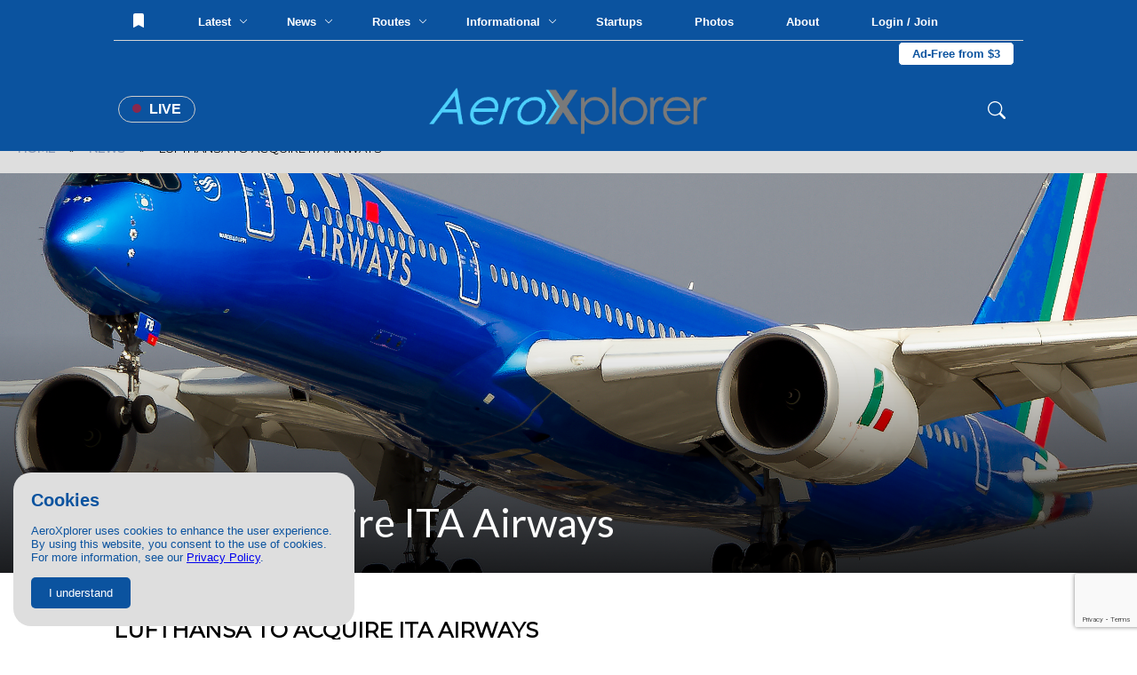

--- FILE ---
content_type: text/html; charset=UTF-8
request_url: https://aeroxplorer.com/articles/lufthansa-to-acquire-ita-airways.php
body_size: 111019
content:
<html lang="en">
<head>
    <!-- Global site tag (gtag.js) - Google Analytics -->
    <script async src="https://www.googletagmanager.com/gtag/js?id=G-096XLTKPNR"></script>
    <script>
    window.dataLayer = window.dataLayer || [];
    function gtag(){dataLayer.push(arguments);}
    gtag('js', new Date());

    gtag('config', 'G-096XLTKPNR');
    </script>
    <script data-ad-client="ca-pub-9187752978281231" async src="https://pagead2.googlesyndication.com/pagead/js/adsbygoogle.js"></script>    <meta charset="UTF-8">
    <meta http-equiv="X-UA-Compatible" content="IE=edge">
    <meta name="viewport" content="width=device-width, initial-scale=1.0">
    <title>Lufthansa to Acquire ITA Airways - AeroXplorer.com</title>
    <meta name="description" content="After months of negotiations, The Lufthansa Group and ITA Airways, are set to conclude negotiations and sign an agreement on Thursday, May 25th setting the stage for new ownership of ITA. ">
    <meta name="robots" content="max-image-preview:large">
    <meta name="twitter:title" content="Lufthansa to Acquire ITA Airways" />
    <meta name="twitter:url" content="https://aeroxplorer.com/articles/lufthansa-to-acquire-ita-airways.php" />
    <meta name="twitter:description" content="After months of negotiations, The Lufthansa Group and ITA Airways, are set to conclude negotiations and sign an agreement on Thursday, May 25th setting the stage for new ownership of ITA. " />
    <meta name="twitter:image" content="https://media.aeroxplorer.com/uploads/aaoHcZe1FvqPlwVw3kZy.jpg" />
    <meta name="twitter:card" content="summary_large_image" />
    <meta name="twitter:creator" content="@aeroxplorer" />
    <meta property="og:url" content="https://aeroxplorer.com/articles/lufthansa-to-acquire-ita-airways.php" />
    <meta property="og:type" content="article" />
    <meta property="og:title" content="Lufthansa to Acquire ITA Airways" />
    <meta property="og:description" content="After months of negotiations, The Lufthansa Group and ITA Airways, are set to conclude negotiations and sign an agreement on Thursday, May 25th setting the stage for new ownership of ITA. " />
    <meta property="og:image" content="https://media.aeroxplorer.com/uploads/aaoHcZe1FvqPlwVw3kZy.jpg" />
    <link rel="shortcut icon" href="favicon.png">
    <link rel="alternate" type="application/rss+xml" title="RSS Feed" href="https://aeroxplorer.com/rss.xml">
    <link rel="stylesheet" href="../footer.css?t=1769623374">
    <link rel="stylesheet" href="aux.css?t=1769623374">
    <link rel="preconnect" href="https://fonts.googleapis.com">
    <link rel="preconnect" href="https://fonts.gstatic.com" crossorigin>
    <link href="https://fonts.googleapis.com/css2?family=Lato&family=Montserrat&display=swap" rel="stylesheet">
    <script src="https://aeroxplorer.com/articles/maps.js"></script>
    <meta name="theme-color" content="#0B539F">
    <style>
    .adsbygoogle, .adsbygoogle-noablate {
        display: block !important;
    }
</style>
    <script>
    function commentSubmission(token) {
     document.getElementById("comment-form").submit();
   }
        function setUpPic(){
            var imageHeight = document.getElementById("scrollImg").clientHeight;
            var modalHeight = document.querySelector(".article-cover-img").clientHeight;
            var leeway = Number(modalHeight - imageHeight);
            var topOffset = Math.round(leeway/2);
            document.getElementById("scrollImg").style.top = topOffset + "px";
        }
</script>
<script type="application/ld+json">
{
  "@context": "https://schema.org",
  "@type": "NewsArticle",
  "mainEntityOfPage": {
    "@type": "WebPage",
    "@id": "https://aeroxplorer.com/articles/lufthansa-to-acquire-ita-airways.php"
  },
  "headline": "Lufthansa to Acquire ITA Airways",
  "image": [
    "https://media.aeroxplorer.com/uploads/aaoHcZe1FvqPlwVw3kZy.jpg",
    "https://media.aeroxplorer.com/large/aaoHcZe1FvqPlwVw3kZy.jpg",
    "https://media.aeroxplorer.com/medium/aaoHcZe1FvqPlwVw3kZy.jpg",
    "https://media.aeroxplorer.com/small/aaoHcZe1FvqPlwVw3kZy.jpg"
  ],  
  "author": {
    "@type": "Person",
    "name": "Luke Wirostko",
    "url": "https://aeroxplorer.com/authorprofile.php?id=1114"
  },  
  "publisher": {
    "@type": "Organization",
    "name": "AeroXplorer",
    "logo": {
      "@type": "ImageObject",
      "url": "https://aeroxplorer.com/favicon.png"
    }
  },
  "datePublished": "05/25/2023 18:00:02",
  "dateModified": "01/25/2025 02:00:18"
}
</script>
    <script src="resize.js"></script>
    <style type="text/css">
        * {
            box-sizing: border-box;
            margin: 0;
        }
        body {
            scroll-behavior: smooth;
        }
        .ad-cont {
            position: fixed;
            z-index: 9999;
            bottom: 10px;
            right: 10px;
            background-color: white;
            padding: 5px;
            border: solid 3px #ccc;
            width: 500px;
            height: 170px;
            border-radius: 5px;
        }
        .close-dis {
            position: absolute;
            top: -5px;
            right: -5px;
            cursor: pointer;
            width: 20px;
            height: 20px;
            border-radius: 50%;
            padding: 0;
            background-color: #0b539f;
            padding-left: 5px;
            color: white;
            font-weight: bold;
            z-index: 99991;
        }
        .breadcrumb {
            width: 100%;
            background-color: #dedede;
            display: block;
            padding: 20px;
            font-family: 'Montserrat', sans-serif;
            font-size: 13px;
        }
        .single-crumb {
            color: #8d9cb5;
            text-decoration: none;
            font-weight: bold;
            cursor: pointer;
        }
        .single-crumb:hover {
            text-decoration: underline;
        }
        .main-article {
            width: 80vw;
            position: relative;
            left: 10vw;
            font-family: 'Montserrat', sans-serif;
        }
        div.article-cover-img {
            height: 450px;
            background-color: black;
            width: 100vw;
            display: block;
            overflow: hidden;
            position: relative;
            z-index: 2;
        }
        .article-cover-img img {
            width: 100%;
            position: absolute;
            top: -200px;
        }
        .overlay-gradient-art {
            width: 100%;
            height: 60%;
            background: rgb(0,0,0);
            background: linear-gradient(180deg, rgba(0,0,0,0) 0%, rgba(0,0,0,0.8) 100%);
            position: absolute;
            bottom: 0;
            left: 0;
            z-index: 3;
        }
        .area-meta {
            z-index: 5;
            width: 80%;
            color: white;
            font-size: 45px;
            font-family: 'Lato', sans-serif;
            position: absolute;
            bottom: 30px;
            left: 30px;
        }
        .meta {
            width: 100%;
            display: block;
            text-transform: uppercase;
            font-weight: bold;
        }
        .category {
            width: 100%;
            display: block;
            padding: 5px 0;
        }
        .imp-meta {
            display: block;
            padding: 20px 0;
        }
        .imp-meta a:link, .imp-meta a:visited {
            color: black;
            text-decoration: underline;
            text-decoration-style: dotted;
        }
        .imp-meta a:hover {
            text-decoration-style: solid;
        }
        .imp-meta span {
            display: inline-block;
            padding: 0 10px;
            color: black;
            font-family: 'Montserrat', sans-serif;
            font-size: 15px;
        }
        .article-placement {
            width: 100%;
            margin: 30px 0;
            font-size: 17px;
            font-family: 'Montserrat', sans-serif;
        }
        .article-placement figure.image {
            width: 100%;
            margin: 5px 0;
        }
        @media screen and (max-width: 1100px){
            .ad-cont {
                width: 90vw !important;
                bottom: 10px;
                left: 10px;
                border: none;
            }
            .splitter-left-seg, .splitter-right-seg {
                width: 100% !important;
                display: block;
            }
            .nav {
                position: fixed !important;
            }
            .mobile-ham {
                display: inline-block !important;
                max-width: 40%;
            }
            .top-bar,.mid-links,.right-shortcuts {
                display: none !important;
            }
            .footer {
                display: block !important;
            }
            .main-links {
                width: 100%;
                display: block;
                margin: 15px 0 !important;
            }
            .left-logo {
                width: 50% !important;
                margin: 10px;
                position: relative;
                left: 22%;
            }
        }
        .mobile-links-page {
            width: 100%;
            color: white;
        }
        .mobile-links-page a:hover {
            background-color: white;
            color: #0b539f;
        }
        .mobile-links-page a {
            width: 100%;
            display: block;
            color: white;
            padding: 20px 15px;
            font-family: 'Montserrat', sans-serif;
            text-align: center;
            font-size: 25px;
            text-decoration: none;
            border-bottom: solid 2px white;
        }
        .search,.articles,.photos {
            display: none;
        }
        .mobile-links-page a:first-of-type {
            border-top: solid 2px white;
        }
        .last-crawled {
            font-size: 0.8em;
            opacity: 0.7;
            font-style: italic;
        }
        .mobile-links {
            width: 100vw;
            height: 100vh;
            display: none;
            background-color: #0b539f;
            z-index: 2147483630;
            color: white;
            position: fixed;
            top: 0;
            transition: 0.2s;
            right: 0;
        }
        figure.image img {
            width: 100%;
            border-radius: 5px;
        }
        figcaption {
            color: #555;
            font-size: 0.8em;
            font-style: italic;
            border-bottom-left-radius: 5px;
            border-bottom-right-radius: 5px;
            padding: 10px;
        }
        .main-article {
            vertical-align: top;
        }
        .left-side-main, .right-side-main {
            vertical-align: top;
        }
        .right-side-main {
            padding-left: 15px;
            padding-top: 40px;
        }
        .share-lnk:link, .share-lnk:visited {
            padding: 13px 15px;
            border-radius: 3px;
            text-decoration: none;
            color: white;
            transition: 0.2s;
            position: relative;
        }
        .share-lnk:hover {
            transform: rotateZ(5deg);
        }
        .social-link {
            width: 100%;
            display: block;
            padding: 15px;
            border-radius: 3px;
            color: white;
            font-family: 'Lato', sans-serif;
            text-decoration: none;
            margin: 5px 0;
            cursor: pointer;
            transition: 0.2s;
            text-align: center;
        }
        .social-link:hover {
            transform: scale(0.95);
        }
        .social-link svg {
            color: white;
            margin-right: 25px;
            display: inline-block;
        }
        .instagram {
            background: #f09433; 
            background: -moz-linear-gradient(45deg, #f09433 0%, #e6683c 25%, #dc2743 50%, #cc2366 75%, #bc1888 100%); 
            background: -webkit-linear-gradient(45deg, #f09433 0%,#e6683c 25%,#dc2743 50%,#cc2366 75%,#bc1888 100%); 
            background: linear-gradient(45deg, #f09433 0%,#e6683c 25%,#dc2743 50%,#cc2366 75%,#bc1888 100%); 
        }
        .facebook {
            background:linear-gradient(120deg, #3b5998, #FFFFFF);
        }
        h3 {
            display: block;
            width: 100%;
            padding: 40px 0;
        }
        .single-tag {
            padding: 10px 15px;
            color: black;
            background-color: white;
            border: solid 0.8px #555;
            border-radius: 2px;
            display: inline-block;
            text-decoration: none;
            margin: 3px;
            font-size: 10px;
        }
        .single-tag:hover {
            text-decoration: underline;
        }
        .subscribe-newsletter {
            width: 100%;
            background-color: rgba(214, 224, 255,0.2);
            padding: 20px 15px;
            border-radius: 3px;
            margin-top: 35px;
            background-image: url('../bg-swirl.png?t=1');
            background-size: contain;
            background-attachment: fixed;
        }
        .subscribe-newsletter span {
            width: 100%;
            display: block;
            text-align: center;
        }
        .catchy {
            font-size: 20px;
            font-weight: bold;
        }
        .mini-desc {
            display: block;
            padding: 20px 0;
            font-size: 13px;
        }
        .subscribe-newsletter i {
            font-size: 12px;
            display: block;
            width: 100%;
            text-align: center;
            padding: 20px 0;
        }
        .subscribe-newsletter input[type=email] {
            background: none;
            border: solid 2px black;
            padding: 5px;
            border-top-left-radius: 3px;
            border-bottom-left-radius: 3px;
            font-family: 'Montserrat', sans-serif;
            outline: none;
        }
        .subscribe-newsletter button {
            padding: 5px;
            background-color: black;
            color: white;
            border: solid 2px black;
            text-transform: uppercase;
            border-top-right-radius: 3px;
            border-bottom-right-radius: 3px;
            font-family: 'Montserrat', sans-serif;
            cursor: pointer;
            outline: none;
        }
        .news {
            background-color: green;
            color: white;
            border-color: green;
        }
        .routes {
            background-color: #0b539f !important;
            color: white;
            border-color: #0b539f;
        }
        .stories {
            background-color: purple !important;
            color: white;
            border-color: purple;
        }
        .trip-reports {
            background-color: black !important;
            color: white;
            border-color: black;
        }
        .informational {
            background-color: orange !important;
            color: white;
            border-color: orange;
        }
        .single-art {
            width: 100%;
            position: relative;
            display: block;
            margin: 20px 0;
        }
        .single-art img {
            width: 100%;
        }
        .single-a-title {
            width: 100%;
            display: block;
            font-size: 20px;
            font-weight: bold;
            padding: 10px;
            text-align: center;
        }
        .single-a-desc {
            width: 100%;
            display: block;
            text-align: center;
        }
        .single-a-cat {
            position: absolute;
            top: 0;
            left: 0;
            padding: 10px;
            border-bottom-right-radius: 5px;
            display: inline-block;
        }
        .single-a-readmore {
            width: 100%;
            background-color: #0b539f;
            display: block;
            border-radius: 5px;
            cursor: pointer;
            text-decoration: none;
            padding: 10px 15px;
            color: white;
            text-align: center;
            margin: 5px 0;
            margin-top: 20px;
            transition: 0.2s;
        }
        .single-a-readmore:hover {
            box-shadow: 0 0 10px #0b539f;
        }
        .promo-graphic {
            width: 100%;
            display: block;
            margin-top: 40px;
        }
        .promo-graphic img {
            width: 100%;
            border-top-right-radius: 5px;
            border-top-left-radius: 5px;
        }
        .promo-action {
            width: 100%;
            display: block;
            padding: 15px;
            color: white;
            text-align: center;
            text-decoration: none;
        }
        .promo-action:hover {
            opacity: 0.8;
        }
        #author {
            display: block;
            width: 100%;
            background-color: #edf3ff;
            padding: 15px;
        }
        .author-cont td {
            vertical-align: middle;
        }
        .author-cont td:first-of-type img {
            border-radius: 50%;
        }
        .author-cont td:not(:first-of-type) {
            padding-left: 15px;
        }
        .author-name:link, .author-name:visited {
            font-size: 25px;
            display: block;
            width: 100%;
            font-weight: bold;
            text-decoration: underline;
            text-decoration-style: dotted;
            color: black;
        }
        .author-name:hover {
            text-decoration-style: solid;
        }
        .author-bio {
            width: 100%;
            display: block;
            padding: 10px 0;
            font-size: 14px;
        }
        .comment-cont {
            width: 56vw;
            display: block;
        }
        .single-comment:not(.reply) {
            width: 100%;
            display: block;
            padding: 10px;
            margin-top: 20px;
        }
        .reply {
            width: 80% !important;
            left: 10%;
            display: block;
            padding: 10px;
            margin: 0 !important;
            margin-top: 20px;
            position: relative;
            border-left: solid 3px #0b539f;
        }
        .person-img {
            display: inline-block;
            width: 50px;
            height: 50px;
        }
        .person-img img {
            width: 100%;
            height: 100%;
            border-radius: 25px;
        }
        .person-name {
            display: inline-block;
            font-size: 20px;
            position: relative;
            top: -15px;
            left: 5px;
        }
        .comment-body {
            display: block;
            width: 100%;
            padding: 15px 5px;
        }
        .comment-functions {
            width: 100%;
            display: block;
            font-size: 12px;
            font-style: italic;
        }
        .half-text {
            width: 50%;
            display: inline-block;
            padding: 10px 15px;
            border: solid 2px black;
            outline: none;
            font-family: 'Montserrat', sans-serif;
        }
        .comment {
            width: 100%;
            display: block;
            height: 150px;
            outline: none;
            padding: 10px 15px;
            resize: none;
            border: solid 2px black;
            border-bottom-left-radius: 5px;
            border-bottom-right-radius: 5px;
            font-family: 'Montserrat', sans-serif;
        }
        form label {
            width: 100%;
            display: block;
            margin: 5px 0;
            background-color: #0b539f;
            color: white;
            cursor: pointer;
            padding: 10px 15px;
            border-radius: 5px;
            font-family: 'Montserrat', sans-serif;
        }
        label a:link, label a:visited {
            color: white;
            font-family: 'Montserrat', sans-serif;
        }
        input[type=submit], .g-recaptcha {
            width: 100%;
            display: block;
            cursor: pointer;
            outline: none;
            background-color: #0b539f;
            padding: 10px 15px;
            text-align: center;
            color: white;
            font-weight: bold;
            font-size: 15px;
            text-transform: uppercase;
            font-family: 'Montserrat', sans-serif;
        }
        .single-product:link, .single-product:visited {
            width: 49%;
            position: relative;
            margin-right: 1%;
            margin-bottom: 1%;
            text-decoration: none;
            display: inline-block;
            border: solid 0.5px #555;
            border-radius: 5px;
            padding: 20px;
            transition: 0.2s;
        }
        .single-product:hover {
            transform: scale(0.95);
        }
        .single-product img {
            width: 100%;
            border-radius: 5px;
        }
        .single-product .price {
            display: inline-block;
            padding: 5px;
            background-color: #0b539f;
            color: white;
            position: absolute;
            top: 0;
            left: 0;
            border-top-left-radius: 5px;
        }
        .other-articles {
            width: 100%;
        }
        .next-art {
            width: 100%;
            display: block;
            font-size: 20px;
            border: solid 2px black;
            padding: 20px;
            color: black;
            text-decoration: none;
            text-align: center;
            border-radius: 5px;
            cursor: pointer;
            transition: 0.2s;
            margin: 5px 0;
        }
        .next-art:hover {
            background-color: black;
            color: white;
        }
        .left-side-main {
            width: 70%;
            display: inline-block;
        }
        .right-side-main {
            width: 29%;
            display: inline-block;
        }
        @media screen and (max-width: 1100px) {
            .main-article {
                width: 100vw !important;
                max-width: 100vw;
                position: static !important;
            }
            .left-side-main, .right-side-main {
                display: block;
                width: 100vw !important;
                position: relative !important;
                left: 0vw !important;
                overflow-x: hidden;
            }
            .right-side-main {
                padding-left: 0 !important;
            }
            .article-placement {
                width: 100vw !important;
                padding: 10px;
            }
            p {
                max-width: 98vw !important;
            }
            .author-cont {
                width: 100vw !important;
                left: 0 !important;
            }
            .author-bio {
                width: 90vw !important;
            }
            #author {
                padding: 0 !important;
                max-width: 100vw !important;
            }
            .main-article {
                left: 0 !important;
                width: 100vw !important;
            }
            .ad-cont {
                /*width: calc(100vw - 20px);*/
                width: 100vw;
                left: 0;
                bottom: 0;
                border-radius: 0;
            }
            .article-cover-img img {
                transform: scale(5);
                top: 0 !important;
            }
            .meta h2 {
                text-align: center;
            }
            .imp-meta span {
                display: block;
                width: 100%;
                padding: 20px 0;
                text-align: center;
            }
            body {
                overflow-x: hidden !important;
            }
            .author-bio {
                max-width: 40vw !important;
            }
            .breadcrumb {
                margin-top: 50px;
            }
        }
        
        
        
        .cookie {
            z-index: 2147483500;
            width: 100vw;
            background-color: #0b539f;
            display: none;
            color: white;
            padding: 30px;
            position: fixed;
            bottom: 0;
            left: 0;
            font-family: 'Montserrat', sans-serif;
            text-align: center;
        }
        .feed-elem {
            width: 80%;
            position: relative;
            display: block;
            left: 10%;
            border-radius: 3px;
            border: solid 1px #ccc;
            padding: 20px;
            margin: 10px 0;
        }
        .splitter-left-seg {
            width: 70%;
            display: inline-block;
            vertical-align:top;
        }
        .splitter-right-seg {
            width: 29%;
            display: inline-block;
            vertical-align:top;
            padding-left: 10px;
        }
        #weather-type {
            width: 100%;
            display: block;
            text-align: center;
            padding: 10px;
        }
        #temp-disp {
            width: 100%;
            display: block;
            text-align: center;
            font-family: 'Montserrat', sans-serif;
            font-size: 25px;
        }
        .type-title {
            width: 100%;
            display: block;
            font-size: 11px;
            font-family: 'Lato', sans-serif;
        }
        .feed-elem td {
            vertical-align: top;
            text-align: center;
        }
        #weather-name {
            font-size: 15px;
            font-family: 'Montserrat', sans-serif;
            text-align: center;
        }
        #feels-like {
            width: 100%;
            display: block;
            font-size: 0.8em;
            font-style: italic;
            text-align: center;
            font-family: 'Montserrat', sans-serif;
        }
        .feed-elem td {
            font-family: 'Montserrat', sans-serif;
        }
        .area-name {
            display: block;
            width: 100%;
            font-size: 40px;
            font-family: 'Lato', sans-serif;
            text-align: center;
        }
        #live-news-feed {
            width: 100%;
            display: block;
            font-family: 'Montserrat', sans-serif;
        }
        .feed-single-news img {
            width: 30px;
            height: 30px;
            float: left;
            margin-right: 10px;
        }
        .feed-single-news {
            width: 100%;
            display: block;
            margin: 10px 0;
            text-decoration: none;
            color: black;
            font-family: 'Montserrat', sans-serif;
            padding: 5px;
            border-radius: 3px;
        }
        .feed-single-news:hover {
            background-color: #eee;
            cursor: pointer;
        }
        .nav-sidebar {
            width: 30vw;
            z-index: 2147483600;
            position: fixed;
            height: 100vh;
            left: 0;
            bottom: 0;
            background-color: white;
            left: -100%;
            transition: 0.4s ease-out;
            overflow-y: scroll;
        }
        .more-pics a:hover {
            box-shadow: 0 0 5px #0b539f;
        }
        @keyframes zoomerIn {
            0% {
                transform: scale(1.1);
                opacity: 0;
            }
            100% {
                transform: scale(1);
                opacity: 1;
            }
        }
        .search-cont {
            width: 100vw;
            height: 100vw;
            z-index: 2147483647;
            background-color: white;
            position: fixed;
            top: 0;
            left: 0;
            padding-top: 10vh;
            animation: 0.2s zoomerIn ease-out;
            animation-iteration-count: 1;
            animation-fill-mode: both;
            display: none;
        }
        .mobile-links {
            width: 100vw;
            height: 100vh;
            display: none;
            background-color: #0b539f;
            z-index: 2147483630;
            color: white;
            position: fixed;
            top: 0;
            transition: 0.2s;
            right: 0;
        }
        .search-title {
            color: #0b539f;
            font-family: 'Montserrat', sans-serif;
            width: 100vw;
            font-size: 40px;
            font-weight: bold;
            text-align: center;
        }
        .search-area {
            margin-top: 40px;
            width: 70%;
            position: relative;
            left: 15%;
            display: block;
            text-align: center;
            justify-content: center;
        }
        .search-area input[type=search] {
            width: 70%;
            display: inline-block;
            font-size: 25px;
            padding: 15px 30px;
            border: none;
            outline: none;
            background-color: #ccc;
            font-family: 'Montserrat', sans-serif;
        }
        .search-area input[type=submit] {
            width: 30%;
            display: inline-block;
            font-size: 25px;
            padding: 15px 30px;
            outline: none;
            border: none;
            background-color: #0b539f;
            color: white;
            cursor: pointer;
            font-family: 'Montserrat', sans-serif;
        }
        .nav-search-results {
            width: 70%;
            position: relative;
            left: 15%;
            display: block;
            height: 50vh;
            overflow-y: scroll;
            background-color: #fafafa;
            margin-top: 30px;
        }
        #wind-dir {
            margin-bottom: 4px;
        }
        .single-nav-result {
            width: 100%;
            display: block;
            padding: 15px 30px;
            font-family: 'Lato', sans-serif;
            font-size: 20px;
            text-align: center;
        }
        .single-nav-result:hover {
            background-color: #ccc;
            cursor: pointer;
        }
        .close-search {
            width: 100%;
            font-size: 70px;
            font-weight: bold;
            font-family: 'Montserrat', sans-serif;
            padding-right: 50px;
            text-align: right;
            display: block;
            position: relative;
            top: -60px;
            cursor: pointer;
        }
        .sec-close-search {
            width: 100%;
            font-size: 40px;
            font-weight: bold;
            font-family: 'Montserrat', sans-serif;
            padding-right: 20px;
            text-align: right;
            display: block;
            cursor: pointer;
        }
        .top-bar {
            width: 100%;
            background-color: #0b539f;
            font-family: 'Lato', sans-serif;
            color: #ccc;
            font-size: 15px;
            padding: 9px 0;
        }
        .trending {
            display: inline-block;
            width: 50%;
        }
        .left-trd {
            display: inline-block;
            padding: 6px 15px;
            border-right: solid 1px white;
        }
        #news-headline {
            display: inline-block;
            padding: 5px 15px;
        }
        @keyframes rollOver {
            0% {
                transform: rotateX(90deg);
                top: -10px;
            }
            5% {
                transform: rotateX(0deg);
                top: 0;
            }
            95% {
                transform: rotateX(0deg);
                top: 0;
            }
            100% {
                transform: rotateX(-90deg);
                top: 10px;
            }
        }
        .single-headline {
            width: 100%;
            color: white;
            text-decoration: none;
            font-size: 12px;
            display: none;
            animation: 7s rollOver;
            animation-fill-mode: both;
            animation-iteration-count: 1;
            animation-timing-function: linear;
            transition: 0.2s;
            transform-origin: bottom left;
            position: relative;
        }
        .right-area {
            display: inline-block;
            width: 45%;
            text-align: right;
        }
        .date {
            display: inline-block;
            padding: 0 15px;
            border-right: solid 1px white;
        }
        .top-links {
            display: inline-block;
            padding-left: 15px;
        }
        .top-links a:link, .top-links a:visited {
            color: white;
            text-decoration: none;
            cursor: pointer;
            text-transform: uppercase;
            font-size: 12px;
            padding: 0 5px;
            display: inline-block;
            transition: 0.2s;
        }
        .top-links a:hover {
            color: #ccc;
        }
        .date svg {
            margin-right: 6px;
        }
        .nav {
            position: sticky;
            top: 0;
            width: 100%;
            background-color: #0b539f;
            color: white;
            padding: 0 30px;
            z-index: 99999;
            transition: 0.2s;
        }
        .left-logo {
            width: 20%;
            display: inline-block;
            vertical-align: middle;
        }
        .mid-links {
            width: 50%;
            display: inline-block;
            text-align: center;
        }
        .mid-links > a:link, .mid-links > a:visited, .accordion-group > a:link, .accordion-group > a:visited {
            padding: 35px;
            display: inline-block;
            color: white;
            font-family: 'Lato', sans-serif;
            text-decoration: none;
            font-weight: bold;
            cursor: pointer;
            border-bottom: solid 5px #0b539f;
        }
        .accordion-group {
            display: inline-block;
            position: relative;
        }
        @keyframes twistIn {
            0% {
                transform: rotateX(90deg);
            }
            100% {
                transform: rotateX(0deg);
            }
        }
        @keyframes twistOut {
            100% {
                transform: rotateX(90deg);
            }
            0% {
                transform: rotateX(0deg);
            }
        }
        .link-list {
            display: none;
            position: absolute;
            left: 0;
            top: 100%;
            background-color: #0b539f;
            color: white;
            width: auto;
            overflow-x: visible;
            transform-origin: top;
            animation: 0.6s twistIn ease-out;
        }
        .link-list a:link, .link-list a:visited {
            display: block;
            width: 100%;
            text-decoration: none;
            padding: 15px 25px;
            text-align: center;
            color: white;
            font-family: 'Lato', sans-serif;
        }
        .link-list a:hover {
            background-color: #ccc;
        }
        .accordion-group:hover .link-list {
            display: block;
        }
        .mid-links > a:hover {
            border-bottom: solid 5px white;
        }
        .left-logo img {
            width: 100%;
        }
        .top-per-cat {
            width: 100%;
            background-image: url('bg-img.png');
            background-size: cover;
            background-repeat: no-repeat;
            min-height: 100px;
            background-color: #e3e3e3;
        }
        .alert-bar {
            width: 100vw;
            display: block;
            text-align: center;
            background-color: red;
            color: white;
            padding: 10px;
            font-family: 'Montserrat', sans-serif;
        }
        .right-shortcuts {
            display: inline-block;
            color: black;
            width: 28%;
            text-align: right;
        }
        .right-shortcuts svg {
            color: white;
            margin: 0 15px;
            cursor: pointer;
            transition: 0.2s;
        }
        .right-shortcuts svg:hover {
            transform: scale(0.90);
        }
        .mobile-ham {
            display: none;
        }
        .mobile-ham img {
            width: 20%;
            top: 10px;
            position: relative;
            float: right;
        }
        @media screen and (max-width: 1100px){
            .ad-cont {
                width: 100vw;
                bottom: 0;
                left: 0;
                border: none;
            }
            .splitter-left-seg, .splitter-right-seg {
                width: 100% !important;
                display: block;
            }
            .nav {
                position: fixed !important;
            }
            .mobile-ham {
                display: inline-block !important;
                max-width: 40%;
            }
            .top-bar,.mid-links,.right-shortcuts {
                display: none !important;
            }
            .footer {
                display: block !important;
            }
            .main-links {
                width: 100%;
                display: block;
                margin: 15px 0 !important;
            }
            .left-logo {
                width: 50% !important;
                margin: 10px;
                position: relative;
                left: 22%;
            }
        }
    </style>
    <link rel="stylesheet" href="interactive/newsletter.css">
    <link rel="stylesheet" href="../article-styles.css?cache=1769623374">
    <script src="../scripts.js"></script>
</head>
<body>
    <nav>
<div class="cookies">
    <h2>Cookies</h2>
    <p>AeroXplorer uses cookies to enhance the user experience. By using this website, you consent to the use of cookies. For more information, see our <a href="/privacy.php">Privacy Policy</a>.</p>
    <button onclick="localStorage.setItem('cookieAgreement',Date.now()); this.parentElement.style.display='none'">I understand</button>
</div>
<div class="upper-bar">
    No notifications at this time. <!-- Add backend to this once CMS is created -->
</div>
<div class="fixed-nav">
    <div class="top-nav">
        <button class="nav-lnk-standalone" onclick="showLoginModal()">
                <svg xmlns="http://www.w3.org/2000/svg" style="position: relative; top: 2px;" width="16" height="16" fill="currentColor"
                    class="bi bi-bookmark-fill" viewBox="0 0 16 16">
                    <path d="M2 2v13.5a.5.5 0 0 0 .74.439L8 13.069l5.26 2.87A.5.5 0 0 0 14 15.5V2a2 2 0 0 0-2-2H4a2 2 0 0 0-2 2" />
                </svg>
            </button>        <div class="nav-lnk-dropdown rm1200">
            <div class="baiter">Latest <span class="nv-caret"><svg xmlns="http://www.w3.org/2000/svg" width="10" height="10" fill="currentColor" class="bi bi-chevron-down"
                viewBox="0 0 16 16">
                <path fill-rule="evenodd"
                    d="M1.646 4.646a.5.5 0 0 1 .708 0L8 10.293l5.646-5.647a.5.5 0 0 1 .708.708l-6 6a.5.5 0 0 1-.708 0l-6-6a.5.5 0 0 1 0-.708" />
            </svg></span></div>
            <div class="popout-nav">
                <table class="news-stories-popout">
                    <colgroup>
                        <col width="19%">
                        <col width="19%">
                        <col width="19%">
                        <col width="19%">
                        <col width="19%">
                    </colgroup>
                    <tr>
                        <td>
                            <a href="/articles/southwests-new-era-begins.php">
                                    <img src="https://media.aeroxplorer.com/small/z886idVr1423zGGCOEuR.jpeg" style="width: 100%; object-fit: cover; aspect-ratio: 16 / 9; border-radius: 7px">
                                <span class="popout-art-title">
                                    Southwest’s New Era Begins: Assigned Seating Now in Effect
                                </span>
                                <span class="popout-art-meta">
                                    By Kalum Shashi Ishara &bull; 20h ago
                                </span>
                            </a>
                            </td><td>
                            <a href="/articles/american-airlines-pivots-to-premium-to-offset-stormy-2026-outlook.php">
                                    <img src="https://media.aeroxplorer.com/small/lWEZClbcCVewzA4kSRB9.jpg" style="width: 100%; object-fit: cover; aspect-ratio: 16 / 9; border-radius: 7px">
                                <span class="popout-art-title">
                                    American Airlines Doubles Down on Premium Offerings to Offset Stormy 2...
                                </span>
                                <span class="popout-art-meta">
                                    By Kalum Shashi Ishara &bull; 21h ago
                                </span>
                            </a>
                            </td><td>
                            <a href="/articles/highaltitude-research-plane-makes-dramatic-belly-landing-at-ellington-airport.php">
                                    <img src="https://media.aeroxplorer.com/small/OViM2dN61Dju8eY8Cy0R.jpg" style="width: 100%; object-fit: cover; aspect-ratio: 16 / 9; border-radius: 7px">
                                <span class="popout-art-title">
                                    High-Altitude Research Plane Makes Dramatic Belly Landing at Ellington...
                                </span>
                                <span class="popout-art-meta">
                                    By Kalum Shashi Ishara &bull; 22h ago
                                </span>
                            </a>
                            </td><td>
                            <a href="/articles/airbus-helicopters-reports-20-order-jump-as-global-defence-demand-peaks.php">
                                    <img src="https://media.aeroxplorer.com/small/airbus_helis.png" style="width: 100%; object-fit: cover; aspect-ratio: 16 / 9; border-radius: 7px">
                                <span class="popout-art-title">
                                    Airbus Helicopters Reports 20% Order Jump as Global Defence Demand Pea...
                                </span>
                                <span class="popout-art-meta">
                                    By Kalum Shashi Ishara &bull; 2d ago
                                </span>
                            </a>
                            </td><td>
                            <a href="/articles/faa-finalises-exceedingly-rare-rules-after-deadly-dca-midair.php">
                                    <img src="https://media.aeroxplorer.com/small/eJ3AxNIPVzrkwj5dBcal.jpg" style="width: 100%; object-fit: cover; aspect-ratio: 16 / 9; border-radius: 7px">
                                <span class="popout-art-title">
                                    FAA Finalises ‘Exceedingly Rare’ Rules After Deadly DCA Midair
                                </span>
                                <span class="popout-art-meta">
                                    By Kalum Shashi Ishara &bull; 2d ago
                                </span>
                            </a>
                            </td>                    </tr>
                </table>
            </div>
        </div>
        <div class="nav-lnk-dropdown">
            <div class="baiter">News <span class="nv-caret"><svg xmlns="http://www.w3.org/2000/svg" width="10" height="10" fill="currentColor" class="bi bi-chevron-down"
                viewBox="0 0 16 16">
                <path fill-rule="evenodd"
                    d="M1.646 4.646a.5.5 0 0 1 .708 0L8 10.293l5.646-5.647a.5.5 0 0 1 .708.708l-6 6a.5.5 0 0 1-.708 0l-6-6a.5.5 0 0 1 0-.708" />
            </svg></span></div>
            <div class="popout-nav">
                <table class="news-stories-popout">
                    <colgroup>
                        <col width="19%">
                        <col width="19%">
                        <col width="19%">
                        <col width="19%">
                        <col width="19%">
                    </colgroup>
                    <tr>
                        <td>
                            <a href="/articles/southwests-new-era-begins.php">
                                    <img src="https://media.aeroxplorer.com/small/z886idVr1423zGGCOEuR.jpeg" style="width: 100%; object-fit: cover; aspect-ratio: 16 / 9; border-radius: 7px">
                                <span class="popout-art-title">
                                    Southwest’s New Era Begins: Assigned Seating Now in Effect
                                </span>
                                <span class="popout-art-meta">
                                    By Kalum Shashi Ishara &bull; 20h ago
                                </span>
                            </a>
                            </td><td>
                            <a href="/articles/american-airlines-pivots-to-premium-to-offset-stormy-2026-outlook.php">
                                    <img src="https://media.aeroxplorer.com/small/lWEZClbcCVewzA4kSRB9.jpg" style="width: 100%; object-fit: cover; aspect-ratio: 16 / 9; border-radius: 7px">
                                <span class="popout-art-title">
                                    American Airlines Doubles Down on Premium Offerings to Offset Stormy 2...
                                </span>
                                <span class="popout-art-meta">
                                    By Kalum Shashi Ishara &bull; 21h ago
                                </span>
                            </a>
                            </td><td>
                            <a href="/articles/highaltitude-research-plane-makes-dramatic-belly-landing-at-ellington-airport.php">
                                    <img src="https://media.aeroxplorer.com/small/OViM2dN61Dju8eY8Cy0R.jpg" style="width: 100%; object-fit: cover; aspect-ratio: 16 / 9; border-radius: 7px">
                                <span class="popout-art-title">
                                    High-Altitude Research Plane Makes Dramatic Belly Landing at Ellington...
                                </span>
                                <span class="popout-art-meta">
                                    By Kalum Shashi Ishara &bull; 22h ago
                                </span>
                            </a>
                            </td><td>
                            <a href="/articles/airbus-helicopters-reports-20-order-jump-as-global-defence-demand-peaks.php">
                                    <img src="https://media.aeroxplorer.com/small/airbus_helis.png" style="width: 100%; object-fit: cover; aspect-ratio: 16 / 9; border-radius: 7px">
                                <span class="popout-art-title">
                                    Airbus Helicopters Reports 20% Order Jump as Global Defence Demand Pea...
                                </span>
                                <span class="popout-art-meta">
                                    By Kalum Shashi Ishara &bull; 2d ago
                                </span>
                            </a>
                            </td><td>
                            <a href="/articles/faa-finalises-exceedingly-rare-rules-after-deadly-dca-midair.php">
                                    <img src="https://media.aeroxplorer.com/small/eJ3AxNIPVzrkwj5dBcal.jpg" style="width: 100%; object-fit: cover; aspect-ratio: 16 / 9; border-radius: 7px">
                                <span class="popout-art-title">
                                    FAA Finalises ‘Exceedingly Rare’ Rules After Deadly DCA Midair
                                </span>
                                <span class="popout-art-meta">
                                    By Kalum Shashi Ishara &bull; 2d ago
                                </span>
                            </a>
                            </td>                    </tr>
                </table>
            </div>
        </div>
        <div class="nav-lnk-dropdown rm1100">
            <div class="baiter">Routes <span class="nv-caret"><svg xmlns="http://www.w3.org/2000/svg" width="10" height="10" fill="currentColor" class="bi bi-chevron-down"
                viewBox="0 0 16 16">
                <path fill-rule="evenodd"
                    d="M1.646 4.646a.5.5 0 0 1 .708 0L8 10.293l5.646-5.647a.5.5 0 0 1 .708.708l-6 6a.5.5 0 0 1-.708 0l-6-6a.5.5 0 0 1 0-.708" />
            </svg></span></div>
            <div class="popout-nav">
                <table class="news-stories-popout">
                    <colgroup>
                        <col width="19%">
                        <col width="19%">
                        <col width="19%">
                        <col width="19%">
                        <col width="19%">
                    </colgroup>
                    <tr>
                        <td>
                            <a href="/articles/eva-air-to-launch-nonstop-flights-to-washingtondulles.php">
                                    <img src="https://media.aeroxplorer.com/small/L0Y845VYIaFG0UhPP8jH.jpg" style="width: 100%; object-fit: cover; aspect-ratio: 16 / 9; border-radius: 7px">
                                <span class="popout-art-title">
                                    EVA Air to Launch Nonstop Flights to Washington-Dulles
                                </span>
                                <span class="popout-art-meta">
                                    By Daniel Mena &bull; 15d ago
                                </span>
                            </a>
                            </td><td>
                            <a href="/articles/emirates-expands-premium-economy-to-84-routes.php">
                                    <img src="https://media.aeroxplorer.com/small/Sa8rAFzRdmU7ARSA2lPg.jpg" style="width: 100%; object-fit: cover; aspect-ratio: 16 / 9; border-radius: 7px">
                                <span class="popout-art-title">
                                    Emirates Expands Premium Economy to 84 Routes
                                </span>
                                <span class="popout-art-meta">
                                    By Kalum Shashi Ishara &bull; 20d ago
                                </span>
                            </a>
                            </td><td>
                            <a href="/articles/pivot-airlines-rebrands-to-great-north-airlines-to-spearhead-canadas-regional-revival.php">
                                    <img src="https://media.aeroxplorer.com/small/c-fhst-pivot-airlines-bombardier-crj-200lr-cl-600-2b19_PlanespottersNet_1623431_a9e921e7cb_o.jpg" style="width: 100%; object-fit: cover; aspect-ratio: 16 / 9; border-radius: 7px">
                                <span class="popout-art-title">
                                    Pivot Airlines Rebrands to Great North Airlines to Spearhead Canada’...
                                </span>
                                <span class="popout-art-meta">
                                    By Kalum Shashi Ishara &bull; 20d ago
                                </span>
                            </a>
                            </td><td>
                            <a href="/articles/first-airbus-a321xlr-arrives-in-delhi-to-launch-landmark-athens-route.php">
                                    <img src="https://media.aeroxplorer.com/small/FRZDQE9hLQ62gm3BHpeK.jpg" style="width: 100%; object-fit: cover; aspect-ratio: 16 / 9; border-radius: 7px">
                                <span class="popout-art-title">
                                    First Airbus A321XLR Arrives in Delhi to Launch Landmark Athens Route
                                </span>
                                <span class="popout-art-meta">
                                    By Kalum Shashi Ishara &bull; 21d ago
                                </span>
                            </a>
                            </td><td>
                            <a href="/articles/saudi-lcc-flyadeal-expands-network-with-new-medina-base.php">
                                    <img src="https://media.aeroxplorer.com/small/zerva.PNG" style="width: 100%; object-fit: cover; aspect-ratio: 16 / 9; border-radius: 7px">
                                <span class="popout-art-title">
                                    Saudi LCC Flyadeal Expands Network with New Medina Base
                                </span>
                                <span class="popout-art-meta">
                                    By Kalum Shashi Ishara &bull; 21d ago
                                </span>
                            </a>
                            </td>                    </tr>
                </table>
            </div>
        </div>
        <div class="nav-lnk-dropdown">
            <div class="baiter">Informational <span class="nv-caret"><svg xmlns="http://www.w3.org/2000/svg" width="10" height="10"
                        fill="currentColor" class="bi bi-chevron-down" viewBox="0 0 16 16">
                        <path fill-rule="evenodd"
                            d="M1.646 4.646a.5.5 0 0 1 .708 0L8 10.293l5.646-5.647a.5.5 0 0 1 .708.708l-6 6a.5.5 0 0 1-.708 0l-6-6a.5.5 0 0 1 0-.708" />
                    </svg></span></div>
            <div class="popout-nav">
                <table class="news-stories-popout">
                    <colgroup>
                        <col width="19%">
                        <col width="19%">
                        <col width="19%">
                        <col width="19%">
                        <col width="19%">
                    </colgroup>
                    <tr>
                        <td>
                            <a href="/articles/injured-at-an-airport-heres-what-you-must-do-in-the-first-24-hours.php">
                                    <img src="https://media.aeroxplorer.com/small/TEB-Ji46Z3YZ8ETyAUH9Lu9y.JPG" style="width: 100%; object-fit: cover; aspect-ratio: 16 / 9; border-radius: 7px">
                                <span class="popout-art-title">
                                    Injured at an Airport? Here's What You Must Do in the First 24 Hours
                                </span>
                                <span class="popout-art-meta">
                                    By AeroXplorer.com Staff &bull; 5d ago
                                </span>
                            </a>
                            </td><td>
                            <a href="/articles/student-education-as-a-pathway-to-an-aviation-career.php">
                                    <img src="https://media.aeroxplorer.com/small/FvI3QRqdmwHHCxurnsHV.jpg" style="width: 100%; object-fit: cover; aspect-ratio: 16 / 9; border-radius: 7px">
                                <span class="popout-art-title">
                                    Student Education as a Pathway to an Aviation Career
                                </span>
                                <span class="popout-art-meta">
                                    By AeroXplorer.com Staff &bull; 15d ago
                                </span>
                            </a>
                            </td><td>
                            <a href="/articles/jan-04-week-in-aviation-recap.php">
                                    <img src="https://media.aeroxplorer.com/small/8616-photo-essay-n874tw-the-doj-jet-that-brought-maduro-to-new-york.jpg" style="width: 100%; object-fit: cover; aspect-ratio: 16 / 9; border-radius: 7px">
                                <span class="popout-art-title">
                                    This Week in Aviation: The 10 Stories That Mattered Most
                                </span>
                                <span class="popout-art-meta">
                                    By AeroXplorer &bull; 17d ago
                                </span>
                            </a>
                            </td><td>
                            <a href="/articles/317-why-aviation-careers-attract-students-with-global-mindsets.php">
                                    <img src="https://media.aeroxplorer.com/small/1181-why-aviation-careers-attract-students-with-global-mindsets.png" style="width: 100%; object-fit: cover; aspect-ratio: 16 / 9; border-radius: 7px">
                                <span class="popout-art-title">
                                    Why Aviation Careers Attract Students with Global Mindsets
                                </span>
                                <span class="popout-art-meta">
                                    By AeroXplorer.com Staff &bull; 22d ago
                                </span>
                            </a>
                            </td><td>
                            <a href="/articles/eus-15m-vision-for-the-future-multirole-light-aircraft-fmla-by-2035.php">
                                    <img src="https://media.aeroxplorer.com/small/a-29-super-tucano_10.jpg" style="width: 100%; object-fit: cover; aspect-ratio: 16 / 9; border-radius: 7px">
                                <span class="popout-art-title">
                                    EU’s €15M Vision for the Future Multirole Light Aircraft (FMLA) by...
                                </span>
                                <span class="popout-art-meta">
                                    By Kalum Shashi Ishara &bull; 23d ago
                                </span>
                            </a>
                            </td>                    </tr>
                </table>
            </div>
        </div>
        <a class="nav-lnk-standalone rm1200" href="/startups.php">
            Startups
        </a>
        <a class="nav-lnk-standalone" href="/photos.php">
            Photos
        </a>
        <a class="nav-lnk-standalone" href="/about.php">
            About
        </a>
        <button class="nav-lnk-standalone" onclick="showLoginModal()">
                Login / Join
            </button><a class="subscribe-lnk" href="/plus/">Ad-Free from $3</a>        
    </div>
    <div class="bottom-nav">
        <div class="left-bottom-nav">
            <a class="live-news" href="/#live">
                <span class="nav-live-circle"></span>
                Live
            </a>
            <button onclick="openMobileNav()" class="mobile-bait">
                <svg xmlns="http://www.w3.org/2000/svg" width="30" height="30" fill="currentColor" class="bi bi-list"
                    viewBox="0 0 16 16">
                    <path fill-rule="evenodd"
                        d="M2.5 12a.5.5 0 0 1 .5-.5h10a.5.5 0 0 1 0 1H3a.5.5 0 0 1-.5-.5m0-4a.5.5 0 0 1 .5-.5h10a.5.5 0 0 1 0 1H3a.5.5 0 0 1-.5-.5m0-4a.5.5 0 0 1 .5-.5h10a.5.5 0 0 1 0 1H3a.5.5 0 0 1-.5-.5" />
                </svg>
            </button>
        </div>
        <a href="/" class="center-bottom-nav">
            <img src="https://aeroxplorer.com/logo.png">
        </a>
        <div class="right-bottom-nav">
            <form class="search-field" action="/search.php" method="GET" enctype="text/plain">
                <svg xmlns="http://www.w3.org/2000/svg" width="20" height="20" fill="currentColor" class="bi bi-search"
                    viewBox="0 0 16 16">
                    <path
                        d="M11.742 10.344a6.5 6.5 0 1 0-1.397 1.398h-.001q.044.06.098.115l3.85 3.85a1 1 0 0 0 1.415-1.414l-3.85-3.85a1 1 0 0 0-.115-.1zM12 6.5a5.5 5.5 0 1 1-11 0 5.5 5.5 0 0 1 11 0" />
                </svg>
                <input type="search" name="q" class="search-nav" placeholder="Search..."> 
            </form>
        </div>
    </div>
</div>
<div class="mobile-blackout"></div>
<div class="mobile-nav">
    <button onclick="closeMobileNav()" class="mn-close">
        <svg xmlns="http://www.w3.org/2000/svg" width="30" height="30" fill="currentColor" class="bi bi-x-lg"
            viewBox="0 0 16 16">
            <path
                d="M2.146 2.854a.5.5 0 1 1 .708-.708L8 7.293l5.146-5.147a.5.5 0 0 1 .708.708L8.707 8l5.147 5.146a.5.5 0 0 1-.708.708L8 8.707l-5.146 5.147a.5.5 0 0 1-.708-.708L7.293 8z" />
        </svg>
    </button>
    <a href="/">
        <img src="https://aeroxplorer.com/favicon.png" style="width: 20%; margin: 20px; display: block;">
    </a>
    <form class="mobile-nav-search" action="/search.php">
        <input type="search" name="q" placeholder="Search...">
        <input type="submit" value="Search">
    </form>
    <div class="mobile-nav-links">
        <a href="/">Home</a>
        <a href="/latest.php">Latest Articles</a>
        <a href="/news.php">News</a>
        <a href="/routes.php">Routes</a>
        <a href="/informational.php">Informational</a>
        <a href="/startups.php">Startups</a>
        <a href="/photos.php">Photos</a>
        <a href="/about.php">About</a>
        <span class="mobile-hr"></span>
                <a href="/login.php?redirect=L2FydGljbGVzL2x1ZnRoYW5zYS10by1hY3F1aXJlLWl0YS1haXJ3YXlzLnBocA==">Log in</a>
        <a href="/create.php?redirect=L2FydGljbGVzL2x1ZnRoYW5zYS10by1hY3F1aXJlLWl0YS1haXJ3YXlzLnBocA==">Create an account</a>
                <a href="/contact.php">Contact us</a>
    </div>
    <div class="mobile-nav-socials">
        <a href="https://instagram.com/aeroxplorer">
            <svg xmlns="http://www.w3.org/2000/svg" width="20" height="20" fill="currentColor" class="bi bi-instagram"
                viewBox="0 0 16 16">
                <path
                    d="M8 0C5.829 0 5.556.01 4.703.048 3.85.088 3.269.222 2.76.42a3.9 3.9 0 0 0-1.417.923A3.9 3.9 0 0 0 .42 2.76C.222 3.268.087 3.85.048 4.7.01 5.555 0 5.827 0 8.001c0 2.172.01 2.444.048 3.297.04.852.174 1.433.372 1.942.205.526.478.972.923 1.417.444.445.89.719 1.416.923.51.198 1.09.333 1.942.372C5.555 15.99 5.827 16 8 16s2.444-.01 3.298-.048c.851-.04 1.434-.174 1.943-.372a3.9 3.9 0 0 0 1.416-.923c.445-.445.718-.891.923-1.417.197-.509.332-1.09.372-1.942C15.99 10.445 16 10.173 16 8s-.01-2.445-.048-3.299c-.04-.851-.175-1.433-.372-1.941a3.9 3.9 0 0 0-.923-1.417A3.9 3.9 0 0 0 13.24.42c-.51-.198-1.092-.333-1.943-.372C10.443.01 10.172 0 7.998 0zm-.717 1.442h.718c2.136 0 2.389.007 3.232.046.78.035 1.204.166 1.486.275.373.145.64.319.92.599s.453.546.598.92c.11.281.24.705.275 1.485.039.843.047 1.096.047 3.231s-.008 2.389-.047 3.232c-.035.78-.166 1.203-.275 1.485a2.5 2.5 0 0 1-.599.919c-.28.28-.546.453-.92.598-.28.11-.704.24-1.485.276-.843.038-1.096.047-3.232.047s-2.39-.009-3.233-.047c-.78-.036-1.203-.166-1.485-.276a2.5 2.5 0 0 1-.92-.598 2.5 2.5 0 0 1-.6-.92c-.109-.281-.24-.705-.275-1.485-.038-.843-.046-1.096-.046-3.233s.008-2.388.046-3.231c.036-.78.166-1.204.276-1.486.145-.373.319-.64.599-.92s.546-.453.92-.598c.282-.11.705-.24 1.485-.276.738-.034 1.024-.044 2.515-.045zm4.988 1.328a.96.96 0 1 0 0 1.92.96.96 0 0 0 0-1.92m-4.27 1.122a4.109 4.109 0 1 0 0 8.217 4.109 4.109 0 0 0 0-8.217m0 1.441a2.667 2.667 0 1 1 0 5.334 2.667 2.667 0 0 1 0-5.334" />
            </svg>
        </a>
        <a href="https://facebook.com/aeroxplorer">
            <svg xmlns="http://www.w3.org/2000/svg" width="20" height="20" fill="currentColor" class="bi bi-facebook"
                viewBox="0 0 16 16">
                <path
                    d="M16 8.049c0-4.446-3.582-8.05-8-8.05C3.58 0-.002 3.603-.002 8.05c0 4.017 2.926 7.347 6.75 7.951v-5.625h-2.03V8.05H6.75V6.275c0-2.017 1.195-3.131 3.022-3.131.876 0 1.791.157 1.791.157v1.98h-1.009c-.993 0-1.303.621-1.303 1.258v1.51h2.218l-.354 2.326H9.25V16c3.824-.604 6.75-3.934 6.75-7.951" />
            </svg>
        </a>
        <a href="https://x.com/aeroxplorer">
            <svg xmlns="http://www.w3.org/2000/svg" width="20" height="20" fill="currentColor" class="bi bi-twitter-x"
                viewBox="0 0 16 16">
                <path
                    d="M12.6.75h2.454l-5.36 6.142L16 15.25h-4.937l-3.867-5.07-4.425 5.07H.316l5.733-6.57L0 .75h5.063l3.495 4.633L12.601.75Zm-.86 13.028h1.36L4.323 2.145H2.865z" />
            </svg>
        </a>
        <a href="https://linkedin.com/company/aeroxplorer">
            <svg xmlns="http://www.w3.org/2000/svg" width="20" height="20" fill="currentColor" class="bi bi-linkedin"
                viewBox="0 0 16 16">
                <path
                    d="M0 1.146C0 .513.526 0 1.175 0h13.65C15.474 0 16 .513 16 1.146v13.708c0 .633-.526 1.146-1.175 1.146H1.175C.526 16 0 15.487 0 14.854zm4.943 12.248V6.169H2.542v7.225zm-1.2-8.212c.837 0 1.358-.554 1.358-1.248-.015-.709-.52-1.248-1.342-1.248S2.4 3.226 2.4 3.934c0 .694.521 1.248 1.327 1.248zm4.908 8.212V9.359c0-.216.016-.432.08-.586.173-.431.568-.878 1.232-.878.869 0 1.216.662 1.216 1.634v3.865h2.401V9.25c0-2.22-1.184-3.252-2.764-3.252-1.274 0-1.845.7-2.165 1.193v.025h-.016l.016-.025V6.169h-2.4c.03.678 0 7.225 0 7.225z" />
            </svg>
        </a>
        <a href="https://aeroxplorer.com/watch">
            <svg xmlns="http://www.w3.org/2000/svg" width="20" height="20" fill="currentColor" class="bi bi-youtube"
                viewBox="0 0 16 16">
                <path
                    d="M8.051 1.999h.089c.822.003 4.987.033 6.11.335a2.01 2.01 0 0 1 1.415 1.42c.101.38.172.883.22 1.402l.01.104.022.26.008.104c.065.914.073 1.77.074 1.957v.075c-.001.194-.01 1.108-.082 2.06l-.008.105-.009.104c-.05.572-.124 1.14-.235 1.558a2.01 2.01 0 0 1-1.415 1.42c-1.16.312-5.569.334-6.18.335h-.142c-.309 0-1.587-.006-2.927-.052l-.17-.006-.087-.004-.171-.007-.171-.007c-1.11-.049-2.167-.128-2.654-.26a2.01 2.01 0 0 1-1.415-1.419c-.111-.417-.185-.986-.235-1.558L.09 9.82l-.008-.104A31 31 0 0 1 0 7.68v-.123c.002-.215.01-.958.064-1.778l.007-.103.003-.052.008-.104.022-.26.01-.104c.048-.519.119-1.023.22-1.402a2.01 2.01 0 0 1 1.415-1.42c.487-.13 1.544-.21 2.654-.26l.17-.007.172-.006.086-.003.171-.007A100 100 0 0 1 7.858 2zM6.4 5.209v4.818l4.157-2.408z" />
            </svg>
        </a>
    </div>
</div>
</nav>
<div class="content-spacer"></div>
<div class="login-signup-modal">
<button class="close-login-modal" onclick="hideLoginModal()">
    <svg xmlns="http://www.w3.org/2000/svg" width="25" height="25" fill="currentColor" class="bi bi-x-lg"
        viewBox="0 0 16 16">
        <path
            d="M2.146 2.854a.5.5 0 1 1 .708-.708L8 7.293l5.146-5.147a.5.5 0 0 1 .708.708L8.707 8l5.147 5.146a.5.5 0 0 1-.708.708L8 8.707l-5.146 5.147a.5.5 0 0 1-.708-.708L7.293 8z" />
    </svg>
</button>
<img src="https://media.aeroxplorer.com/uploads/JXrSSZCrkLvZv1yDPWin.jpeg">
<div class="right-portal-modal">
    <div class="user-login-modal">
        <span class="modal-title">Log in</span>
        <form action="/login.php?redirect=L2FydGljbGVzL2x1ZnRoYW5zYS10by1hY3F1aXJlLWl0YS1haXJ3YXlzLnBocA==" method="POST">
            <div class="g_id_signin" data-theme="filled_blue"></div>
            <input type="text" name="username" placeholder="Email or username" required>
            <input type="password" name="password" placeholder="Password" required>
            <label>
                <input type="checkbox" name="remember" value="TRUE"> Remember me
            </label>
            <input type="hidden" name="csrf" value="cec447fa3ec59e93ed04414b3295a66b">
            <input type="submit" name="login" value="Login">
        </form>
        <button class="switch-modal" onclick="setLoginModal(1)">Don't have an account?</button>
    </div>
    <div class="user-signup-modal">
        <button class="switch-modal" onclick="setLoginModal(0)">Already have an account?</button>
        <span class="modal-title">Sign up</span>
        <form action="/create.php?redirect=L2FydGljbGVzL2x1ZnRoYW5zYS10by1hY3F1aXJlLWl0YS1haXJ3YXlzLnBocA==" method="POST">
            <div class="g_id_signin" data-text="signup_with" data-theme="filled_blue"></div>
            <input type="text" name="name" placeholder="Your real name" required>
            <input type="email" name="email" placeholder="Email address" required>
            <!--<input type="text" name="username" placeholder="Create a username" required>-->
            <input type="password" name="password" placeholder="Password" required>
            <input type="password" name="confirmpassword" placeholder="Confirm password" required>
            <label>
                <input type="checkbox" name="tc" value="TRUE" required> By creating an account, you agree to AeroXplorer's <a href="/terms.php"
                    target="_blank">Terms of Use</a> and <a href="/privacy.php">Privacy Policy</a>.
            </label>
            <input type="hidden" name="ext" value="1769623374">
            <input type="hidden" name="csrf" value="cec447fa3ec59e93ed04414b3295a66b">
            <input type="submit" name="create" value="Create account">
        </form>
    </div>
</div>
</div>

  <div id="g_id_onload"
     data-client_id="899138044054-5ql63p7ga5s0juol3fn79c8622e18qfu.apps.googleusercontent.com"
     data-context="signup"
     data-ux_mode="popup"
     data-callback="handleCredentialResponse"
     data-auto_select="false"
     data-itp_support="true">
</div>
<script type="text/javascript">

function createGoogleAcct(c){
    var xhr = new XMLHttpRequest();
    xhr.open("POST","/create?token=" + c + "&platform=google&reqtype=nore");
    xhr.setRequestHeader("Content-type","application/x-www-form-urlencoded");
    xhr.send("BuildCreationReqest");
    xhr.onload = function(){
        var r = this.responseText;
        if(r == "TRUE"){
            location.reload();
        } else {
            console.log("Failed to log user in");
        }
    }
}

function handleCredentialResponse(response) {
      const cred = response.credential;
      var xhr = new XMLHttpRequest();
      xhr.open("POST","/login");
      xhr.setRequestHeader("Content-type","application/x-www-form-urlencoded");
      xhr.send("action=SSO&token=" + cred + "&platform=GOOGLE&reqtype=nore");
      xhr.onload = function(){
          const resp = this.responseText;
          if(resp == "CREATE"){
              createGoogleAcct(cred);
              // window.location.href="/create?token=" + cred + "&platform=google";
          } else if(resp == "LINK"){
              window.location.href="/link?token=" + cred + "&platform=google";
          } else if(resp == "FAIL") {
              window.alert("There was an error logging you in.")
          } else {
              location.reload();
          }
      }
  }
  </script>    <div class="breadcrumb"><a class="single-crumb" href="https://aeroxplorer.com">HOME</a>&emsp; &raquo; &emsp;<a class="single-crumb" href="https://aeroxplorer.com/cat.php?id=1049">NEWS</a>&emsp; &raquo; &emsp;LUFTHANSA TO ACQUIRE ITA AIRWAYS</div>
    <div class="news-popout"></div>    <div class="article-cover-img">
        <div class="overlay-gradient-art"></div>
        <img id="scrollImg" src="https://media.aeroxplorer.com/medium/aaoHcZe1FvqPlwVw3kZy.jpg" onload="setUpPic()">
        <div class="area-meta">
            Lufthansa to Acquire ITA Airways        </div>
    </div>
        <div class="main-article">
        <div class="left-side-main">
                <div class="meta">
                <h2 style="display: block; width: 100%; margin: 10px 0; margin-top: 50px; font-family: 'Montserrat', sans-serif">Lufthansa to Acquire ITA Airways</h2>
                    <span class="imp-meta">
                        <span>BY <a href="#author">LUKE WIROSTKO</a></span>
                        <span>
                            Published on May 25, 2023                        </span>
                        <span>
                            <svg xmlns="http://www.w3.org/2000/svg" width="13" height="13" fill="currentColor" class="bi bi-chat-text" viewBox="0 0 16 16">
                              <path d="M2.678 11.894a1 1 0 0 1 .287.801 10.97 10.97 0 0 1-.398 2c1.395-.323 2.247-.697 2.634-.893a1 1 0 0 1 .71-.074A8.06 8.06 0 0 0 8 14c3.996 0 7-2.807 7-6 0-3.192-3.004-6-7-6S1 4.808 1 8c0 1.468.617 2.83 1.678 3.894zm-.493 3.905a21.682 21.682 0 0 1-.713.129c-.2.032-.352-.176-.273-.362a9.68 9.68 0 0 0 .244-.637l.003-.01c.248-.72.45-1.548.524-2.319C.743 11.37 0 9.76 0 8c0-3.866 3.582-7 8-7s8 3.134 8 7-3.582 7-8 7a9.06 9.06 0 0 1-2.347-.306c-.52.263-1.639.742-3.468 1.105z"/>
                              <path d="M4 5.5a.5.5 0 0 1 .5-.5h7a.5.5 0 0 1 0 1h-7a.5.5 0 0 1-.5-.5zM4 8a.5.5 0 0 1 .5-.5h7a.5.5 0 0 1 0 1h-7A.5.5 0 0 1 4 8zm0 2.5a.5.5 0 0 1 .5-.5h4a.5.5 0 0 1 0 1h-4a.5.5 0 0 1-.5-.5z"/>
                            </svg> 0 COMMENTS</span>
                    </span>
                </div>
                <script async src="https://pagead2.googlesyndication.com/pagead/js/adsbygoogle.js?client=ca-pub-9187752978281231"
                         crossorigin="anonymous"></script>
                    <ins class="adsbygoogle"
                         style="display:block; text-align:center;"
                         data-ad-layout="in-article"
                         data-ad-format="fluid"
                         data-ad-client="ca-pub-9187752978281231"
                         data-ad-slot="4566587006"></ins>
                    <script>
                         (adsbygoogle = window.adsbygoogle || []).push({});
                    </script>                <div class="article-placement">
                    <!--BEGIN BODY-->
                    
                    <p>In a rather significant development in the negotiations between The Lufthansa Group and ITA Airways, the two sides are set to conclude negotiations and sign an agreement on Thursday, May 25th setting the stage for new ownership of ITA.&nbsp;</p><p>&nbsp;</p><figure class="image"><img loading="lazy" src="https://media.aeroxplorer.com/large/TEB-IzisIQb4jwfwF01fOg8r.jpg"><figcaption>Photo: Michael Szczesniak | AeroXplorer</figcaption></figure><p>&nbsp;</p><p>The Italian Ministry of the Economy and the German Lufthansa ownership Group are set to sign an agreement that will see Lufthansa acquire a substantial stake in ITA Airways, eventually completely taking over the Italian airline.&nbsp;</p><p>&nbsp;</p><p>Once that transition is complete, ITA Airways will be added to Lufthansa’s growing collection of European Carriers, which currently include Swiss International Airlines, Austrian Airlines, Eurowings, Air Dolomiti, and Edelweiss, among others.&nbsp;</p><p>&nbsp;</p><p><div class="iaad"><hr><br><span class="ad-notification">ADVERTISEMENT &bull; <a target="_blank" href="https://aeroxplorer.com/plus" target="_blank">REMOVE ALL ADS</a></span><script async src="https://pagead2.googlesyndication.com/pagead/js/adsbygoogle.js?client=ca-pub-9187752978281231"
     crossorigin="anonymous"></script>
<ins class="adsbygoogle"
     style="display:block; text-align:center;"
     data-ad-layout="in-article"
     data-ad-format="fluid"
     data-ad-client="ca-pub-9187752978281231"
     data-ad-slot="2075586428"></ins>
<script>
     (adsbygoogle = window.adsbygoogle || []).push({});
</script><br><hr></div></p><p>&nbsp;</p><p>The initial agreement to be signed on Thursday will give Lufthansa a 40% stake in ITA Airways. In the first half of 2026, assuming ITA can financially break even, Lufthansa will have the option to acquire an additional 50-55% stake in ITA, giving the German group a 90-95% stake in ownership.&nbsp;</p><p>&nbsp;</p><p>The initial 40% stake comes at a cost of _320 million. The additional 50-55% stake will cost an additional 500 Million.&nbsp;</p><p>&nbsp;</p><figure class="image"><img loading="lazy" src="https://media.aeroxplorer.com/large/By69OsfOl2zyC3qGoNQh.jpg"><figcaption>Photo: Edwin Sims | AeroXplorer</figcaption></figure><p>&nbsp;</p><p>ITA Airways has had significant financial trouble since its Launch in October 2021, incurring a loss of nearly _486 million in 2022 alone.&nbsp;</p><p>&nbsp;</p><p>The agreement between the two airlines is still subject to government approval. The E.U. Antitrust Chamber will subject the agreement to intense scrutiny. Both airlines have been notified of forthcoming requests from the Antitrust Chamber that will seek to prevent Monopolistic competition from forming.&nbsp;</p><p>&nbsp;</p><p><div class="iaad"><hr><br><span class="ad-notification">ADVERTISEMENT &bull; <a target="_blank" href="https://aeroxplorer.com/plus" target="_blank">REMOVE ALL ADS</a></span><script async src="https://pagead2.googlesyndication.com/pagead/js/adsbygoogle.js?client=ca-pub-9187752978281231"
     crossorigin="anonymous"></script>
<ins class="adsbygoogle"
     style="display:block; text-align:center;"
     data-ad-layout="in-article"
     data-ad-format="fluid"
     data-ad-client="ca-pub-9187752978281231"
     data-ad-slot="2075586428"></ins>
<script>
     (adsbygoogle = window.adsbygoogle || []).push({});
</script><br><hr></div></p><p>&nbsp;</p><p>Once the initial agreement is signed and governmental regulators give the green light, Lufthansa is set to take control of operations at ITA. Given the troubled financial history of ITA, Lufthansa’s first steps will be to attempt to increase profit margins. Lufthansa’s extensive network across Europe will aid in profit maximization as it drives down operational costs and allows for better route planning.</p><p>&nbsp;</p><figure class="image"><img loading="lazy" src="https://media.aeroxplorer.com/large/6ywLWcvwDCsjRuWskGFF.jpg"><figcaption>Photo: Lucas Wu | AeroXplorer</figcaption></figure><p>&nbsp;</p><p>ITA, a current member of the SkyTeam Alliance, will shift over to Lufthansa’s Star Alliance once the deal is signed. ITA is also expecting to take delivery of its first Airbus A330neos by the end of May. The capabilities of the A330 allow for further expansion as the Italian airline looks to launch routes to New York-JFK, Sao Paulo, and Delhi.</p>
                    
                    <!--END BODY-->
                </div>
                <div class="join-telegram" style="background-color: #1e7fcb; color: white; padding: 20px; border-radius: 5px; margin: 20px 0">
                    <span style="display: block; width: 100%; font-size: 25px; font-weight: bold"><svg xmlns="http://www.w3.org/2000/svg" width="20" height="20" fill="currentColor" class="bi bi-telegram" viewBox="0 0 16 16">
  <path d="M16 8A8 8 0 1 1 0 8a8 8 0 0 1 16 0zM8.287 5.906c-.778.324-2.334.994-4.666 2.01-.378.15-.577.298-.595.442-.03.243.275.339.69.47l.175.055c.408.133.958.288 1.243.294.26.006.549-.1.868-.32 2.179-1.471 3.304-2.214 3.374-2.23.05-.012.12-.026.166.016.047.041.042.12.037.141-.03.129-1.227 1.241-1.846 1.817-.193.18-.33.307-.358.336a8.154 8.154 0 0 1-.188.186c-.38.366-.664.64.015 1.088.327.216.589.393.85.571.284.194.568.387.936.629.093.06.183.125.27.187.331.236.63.448.997.414.214-.02.435-.22.547-.82.265-1.417.786-4.486.906-5.751a1.426 1.426 0 0 0-.013-.315.337.337 0 0 0-.114-.217.526.526 0 0 0-.31-.093c-.3.005-.763.166-2.984 1.09z"/>
</svg>&nbsp;AeroXplorer is on Telegram!</span>
                    <span style="display: block; width: 100%; margin: 20px 0">Subscribe to the AeroXplorer Telegram Channel to receive aviation news updates as soon as they are released.</span>
                    <a style="display: inline-block; padding: 10px 15px; cursor: pointer; color: #1e7fcb; background-color: white; text-decoration: none; border-radius: 5px;" href="https://t.me/aeroxplorer" target="_blank">View Channel&nbsp;<svg xmlns="http://www.w3.org/2000/svg" width="13" height="13" fill="currentColor" class="bi bi-box-arrow-up-right" viewBox="0 0 16 16">
  <path fill-rule="evenodd" d="M8.636 3.5a.5.5 0 0 0-.5-.5H1.5A1.5 1.5 0 0 0 0 4.5v10A1.5 1.5 0 0 0 1.5 16h10a1.5 1.5 0 0 0 1.5-1.5V7.864a.5.5 0 0 0-1 0V14.5a.5.5 0 0 1-.5.5h-10a.5.5 0 0 1-.5-.5v-10a.5.5 0 0 1 .5-.5h6.636a.5.5 0 0 0 .5-.5z"/>
  <path fill-rule="evenodd" d="M16 .5a.5.5 0 0 0-.5-.5h-5a.5.5 0 0 0 0 1h3.793L6.146 9.146a.5.5 0 1 0 .708.708L15 1.707V5.5a.5.5 0 0 0 1 0v-5z"/>
</svg></a>
                </div>
                <div class="other-articles">
                    YOU MAY BE INTERESTED...
                    <br><br>
                    <a class="next-art" href="american-airlines-pivots-to-premium-to-offset-stormy-2026-outlook.php">
                        American Airlines Doubles Down on Premium Offerings to Offset Stormy 2026 Outlook &raquo;
                    </a><a class="next-art" href="injured-at-an-airport-heres-what-you-must-do-in-the-first-24-hours.php">
                        Injured at an Airport? Here's What You Must Do in the First 24 Hours &raquo;
                    </a><a class="next-art" href="qatarigifted-747-set-to-complete-400m-air-force-one-retrofit-this-summer.php">
                        Qatari-Gifted 747 Set to Complete $400M Air Force One Retrofit this Summer &raquo;
                    </a>                </div>
                <script async src="https://pagead2.googlesyndication.com/pagead/js/adsbygoogle.js?client=ca-pub-9187752978281231" 
                    crossorigin="anonymous"></script>
                <ins class="adsbygoogle"
                     style="display:block"
                     data-ad-format="autorelaxed"
                     data-ad-client="ca-pub-9187752978281231"
                     data-ad-slot="7242978859"></ins>
                <script>
                     (adsbygoogle = window.adsbygoogle || []).push({});
                </script>                <div id="author">
                    <table class="author-cont">
                        <tr>
                            <td><img style="max-width: 150px" src="https://media.aeroxplorer.com/profile/NDFC2aD1iW8OalYbuXdgfhP84U3myKv2b7SHsevqDE.blob"></td>
                            <td>
                                <a class="author-name" href="../authorprofile.php?id=1114">
                                    Luke Wirostko                                </a>
                                <br>
                                <span class="author-bio">
                                                                    </span>
                            </td>
                        </tr>
                    </table>
                </div>
                <h3>Comments (0)</h3>
                <div class="comment-cont">
                                    </div>
                <h3 id="comment">Add Your Comment</h3>
                <form action="" method="POST" id="comment-form">
                    <input type="hidden" name="comment" value="CM">
                    <input type="text" style="border-top-left-radius: 5px; border-bottom: none;" class="half-text" name="name" placeholder="Your Name" value="" required><input style="border-top-right-radius: 5px; border-bottom: none; border-left: none" type="email" class="half-text" name="email" value="" placeholder="Your E-Mail" required>
                    <textarea class="comment" name="message" id="comment-id" placeholder="Type your comment here..." required></textarea>
                    <input type="hidden" name="token" value="d6978905b2030067d188c71ec671738e">
                    <label><input type="checkbox" required> I agree to the <a href="../terms.php">AeroXplorer Terms of Use</a> and <a href="../privacy.php">Privacy Policy</a></label>
                    <label><input type="checkbox" name="notify" value="TRUE" checked> I would like to be notified by e-mail if someone replies to my comment.</label>
                    <button class="g-recaptcha" 
                        data-sitekey="6LdHZXQpAAAAAGxZERutvxOD0V_xIGrbfGwoWMJy" 
                        data-callback="commentSubmission"
                        data-action="submit" type="submit">Comment</button>
                    </form>
                </form>
        </div>
        <div class="right-side-main">
                <h3>SHARE</h3>
                <a class="share-lnk" href="mailto:?subject=Check%20out%20this%20AeroXplorer%20article%20I%20found&body=https://aeroxplorer.com/articles/lufthansa-to-acquire-ita-airways.php" style="background-color: black" target="_blank">
                    <svg xmlns="http://www.w3.org/2000/svg" width="16" height="16" fill="currentColor" class="bi bi-envelope" viewBox="0 0 16 16">
                      <path d="M0 4a2 2 0 0 1 2-2h12a2 2 0 0 1 2 2v8a2 2 0 0 1-2 2H2a2 2 0 0 1-2-2V4Zm2-1a1 1 0 0 0-1 1v.217l7 4.2 7-4.2V4a1 1 0 0 0-1-1H2Zm13 2.383-4.708 2.825L15 11.105V5.383Zm-.034 6.876-5.64-3.471L8 9.583l-1.326-.795-5.64 3.47A1 1 0 0 0 2 13h12a1 1 0 0 0 .966-.741ZM1 11.105l4.708-2.897L1 5.383v5.722Z"/>
                    </svg></a>
                <a class="share-lnk" href="https://twitter.com/intent/tweet?url=https://aeroxplorer.com/articles/lufthansa-to-acquire-ita-airways.php&text=Lufthansa+to+Acquire+ITA+Airways&tags=aeroxplorer%20aviation%20news" style="background-color: #1DA1F2" target="_blank">
                    <svg xmlns="http://www.w3.org/2000/svg" width="16" height="16" fill="currentColor" class="bi bi-twitter" viewBox="0 0 16 16">
                      <path d="M5.026 15c6.038 0 9.341-5.003 9.341-9.334 0-.14 0-.282-.006-.422A6.685 6.685 0 0 0 16 3.542a6.658 6.658 0 0 1-1.889.518 3.301 3.301 0 0 0 1.447-1.817 6.533 6.533 0 0 1-2.087.793A3.286 3.286 0 0 0 7.875 6.03a9.325 9.325 0 0 1-6.767-3.429 3.289 3.289 0 0 0 1.018 4.382A3.323 3.323 0 0 1 .64 6.575v.045a3.288 3.288 0 0 0 2.632 3.218 3.203 3.203 0 0 1-.865.115 3.23 3.23 0 0 1-.614-.057 3.283 3.283 0 0 0 3.067 2.277A6.588 6.588 0 0 1 .78 13.58a6.32 6.32 0 0 1-.78-.045A9.344 9.344 0 0 0 5.026 15z"/>
                    </svg></a>
                <a class="share-lnk" style="background-color: #3b5998" href="https://www.facebook.com/dialog/share?app_id=993174704447172&display=popup&href=https%3A%2F%2Faeroxplorer.com%2Farticles%2Flufthansa-to-acquire-ita-airways.php" target="_blank">
                    <svg xmlns="http://www.w3.org/2000/svg" width="16" height="16" fill="currentColor" class="bi bi-facebook" viewBox="0 0 16 16">
                  <path d="M16 8.049c0-4.446-3.582-8.05-8-8.05C3.58 0-.002 3.603-.002 8.05c0 4.017 2.926 7.347 6.75 7.951v-5.625h-2.03V8.05H6.75V6.275c0-2.017 1.195-3.131 3.022-3.131.876 0 1.791.157 1.791.157v1.98h-1.009c-.993 0-1.303.621-1.303 1.258v1.51h2.218l-.354 2.326H9.25V16c3.824-.604 6.75-3.934 6.75-7.951z"/>
                </svg></a>
                <a class="share-lnk instagram" href="https://instagram.com/aeroxplorer" target="_blank">
                    <svg xmlns="http://www.w3.org/2000/svg" width="16" height="16" fill="currentColor" class="bi bi-instagram" viewBox="0 0 16 16">
                  <path d="M8 0C5.829 0 5.556.01 4.703.048 3.85.088 3.269.222 2.76.42a3.917 3.917 0 0 0-1.417.923A3.927 3.927 0 0 0 .42 2.76C.222 3.268.087 3.85.048 4.7.01 5.555 0 5.827 0 8.001c0 2.172.01 2.444.048 3.297.04.852.174 1.433.372 1.942.205.526.478.972.923 1.417.444.445.89.719 1.416.923.51.198 1.09.333 1.942.372C5.555 15.99 5.827 16 8 16s2.444-.01 3.298-.048c.851-.04 1.434-.174 1.943-.372a3.916 3.916 0 0 0 1.416-.923c.445-.445.718-.891.923-1.417.197-.509.332-1.09.372-1.942C15.99 10.445 16 10.173 16 8s-.01-2.445-.048-3.299c-.04-.851-.175-1.433-.372-1.941a3.926 3.926 0 0 0-.923-1.417A3.911 3.911 0 0 0 13.24.42c-.51-.198-1.092-.333-1.943-.372C10.443.01 10.172 0 7.998 0h.003zm-.717 1.442h.718c2.136 0 2.389.007 3.232.046.78.035 1.204.166 1.486.275.373.145.64.319.92.599.28.28.453.546.598.92.11.281.24.705.275 1.485.039.843.047 1.096.047 3.231s-.008 2.389-.047 3.232c-.035.78-.166 1.203-.275 1.485a2.47 2.47 0 0 1-.599.919c-.28.28-.546.453-.92.598-.28.11-.704.24-1.485.276-.843.038-1.096.047-3.232.047s-2.39-.009-3.233-.047c-.78-.036-1.203-.166-1.485-.276a2.478 2.478 0 0 1-.92-.598 2.48 2.48 0 0 1-.6-.92c-.109-.281-.24-.705-.275-1.485-.038-.843-.046-1.096-.046-3.233 0-2.136.008-2.388.046-3.231.036-.78.166-1.204.276-1.486.145-.373.319-.64.599-.92.28-.28.546-.453.92-.598.282-.11.705-.24 1.485-.276.738-.034 1.024-.044 2.515-.045v.002zm4.988 1.328a.96.96 0 1 0 0 1.92.96.96 0 0 0 0-1.92zm-4.27 1.122a4.109 4.109 0 1 0 0 8.217 4.109 4.109 0 0 0 0-8.217zm0 1.441a2.667 2.667 0 1 1 0 5.334 2.667 2.667 0 0 1 0-5.334z"/>
                </svg></a>
                <a class="share-lnk" style="background-color: #0e76a8" href="https://www.linkedin.com/sharing/share-offsite/?url=https://aeroxplorer.com/articles/lufthansa-to-acquire-ita-airways.php" target="_blank">
                    <svg xmlns="http://www.w3.org/2000/svg" width="16" height="16" fill="currentColor" class="bi bi-linkedin" viewBox="0 0 16 16">
                  <path d="M0 1.146C0 .513.526 0 1.175 0h13.65C15.474 0 16 .513 16 1.146v13.708c0 .633-.526 1.146-1.175 1.146H1.175C.526 16 0 15.487 0 14.854V1.146zm4.943 12.248V6.169H2.542v7.225h2.401zm-1.2-8.212c.837 0 1.358-.554 1.358-1.248-.015-.709-.52-1.248-1.342-1.248-.822 0-1.359.54-1.359 1.248 0 .694.521 1.248 1.327 1.248h.016zm4.908 8.212V9.359c0-.216.016-.432.08-.586.173-.431.568-.878 1.232-.878.869 0 1.216.662 1.216 1.634v3.865h2.401V9.25c0-2.22-1.184-3.252-2.764-3.252-1.274 0-1.845.7-2.165 1.193v.025h-.016a5.54 5.54 0 0 1 .016-.025V6.169h-2.4c.03.678 0 7.225 0 7.225h2.4z"/>
                </svg></a>
                <!--<div class="promo-graphic">-->
                <!--    <img src="https://aeroxplorer.com/articles/ax-rect-ad.png">-->
                <!--    <a class="promo-action" style="background-color: #0b539f" href="../about.php">Learn More About Us</a>-->
                <!--    <a class="promo-action" style="background-color: red; border-bottom-left-radius: 5px; border-bottom-right-radius: 5px" target="_blank" href="https://aeroxplorer.com/donate.php">Donate <svg xmlns="http://www.w3.org/2000/svg" width="16" height="16" fill="currentColor" class="bi bi-balloon-heart-fill" viewBox="0 0 16 16">-->
                <!--      <path fill-rule="evenodd" d="M8.49 10.92C19.412 3.382 11.28-2.387 8 .986 4.719-2.387-3.413 3.382 7.51 10.92l-.234.468a.25.25 0 1 0 .448.224l.04-.08c.009.17.024.315.051.45.068.344.208.622.448 1.102l.013.028c.212.422.182.85.05 1.246-.135.402-.366.751-.534 1.003a.25.25 0 0 0 .416.278l.004-.007c.166-.248.431-.646.588-1.115.16-.479.212-1.051-.076-1.629-.258-.515-.365-.732-.419-1.004a2.376 2.376 0 0 1-.037-.289l.008.017a.25.25 0 1 0 .448-.224l-.235-.468ZM6.726 1.269c-1.167-.61-2.8-.142-3.454 1.135-.237.463-.36 1.08-.202 1.85.055.27.467.197.527-.071.285-1.256 1.177-2.462 2.989-2.528.234-.008.348-.278.14-.386Z"/>-->
                <!--    </svg></a>-->
                <!--</div>-->
                <br><br><br><script async src="https://pagead2.googlesyndication.com/pagead/js/adsbygoogle.js?client=ca-pub-9187752978281231"
                     crossorigin="anonymous"></script>
                <!-- below_share -->
                <ins class="adsbygoogle"
                     style="display:block"
                     data-ad-client="ca-pub-9187752978281231"
                     data-ad-slot="5280499842"
                     data-ad-format="auto"
                     data-full-width-responsive="true"></ins>
                <script>
                     (adsbygoogle = window.adsbygoogle || []).push({});
                </script>                <h3>TAGS</h3>
                <a class="single-tag news" href="https://aeroxplorer.com/cat.php?id=1049">NEWS</a>
                <a class="single-tag" href="tag.php?title=News">News</a><a class="single-tag" href="tag.php?title=+Europe"> Europe</a><a class="single-tag" href="tag.php?title=+Airlines"> Airlines</a><a class="single-tag" href="tag.php?title=+Lufthansa"> Lufthansa</a><a class="single-tag" href="tag.php?title=+ITA+Airways"> ITA Airways</a><a class="single-tag" href="tag.php?title=+Lufthansa+Group"> Lufthansa Group</a>                <div class="subscribe-newsletter">
                    <span class="catchy">Our Weekly Digest Straight to Your Inbox</span>
                    <span class="mini-desc">Subscribe to receive our weekly aviation newsletter to stay updated on industry news.</span>
                    <center>
                        <form action="" method="POST">
                            <input type="email" spellcheck="false" name="email" placeholder="E-Mail Address"><button type="submit" name="newsletter" value="Subscribe" role="submit">Subscribe</button>
                        </form>
                    </center>
                    <i>No spam, no BS. Unsubscribe at any time.</i>                </div>
                <h3>RECENTLY PUBLISHED</h3>
                <div class="single-art">
                        <img src="https://media.aeroxplorer.com/medium/z886idVr1423zGGCOEuR.jpeg">
                        <span class="single-a-title">Southwest’s New Era Begins: Assigned Seating Now in Effect</span>
                        <span class="single-a-desc">Every Southwest Airlines flight taking off across the globe will utilise assigned seating, marking the most significant operational shift in the carrier’s history. The move, first announced in 2024, aims to modernise the airline’s image and capture a larger "share of wallet" from travellers who previously shunned the carrier due to the uncertainty of its boarding process.</span>
                        <span class="single-a-cat news">NEWS</span>
                        <a class="single-a-readmore" href="southwests-new-era-begins.php">READ MORE &raquo;</a>
                    </div><div class="single-art">
                        <img src="https://media.aeroxplorer.com/medium/lWEZClbcCVewzA4kSRB9.jpg">
                        <span class="single-a-title">American Airlines Doubles Down on Premium Offerings to Offset Stormy 2026 Outlook</span>
                        <span class="single-a-desc">American Airlines Group Inc. (NASDAQ: AAL) unveiled a complex financial tapestry today, January 27, 2026, reporting a staggering record for top-line growth that stands in stark contrast to its vulnerable bottom line. </span>
                        <span class="single-a-cat news">NEWS</span>
                        <a class="single-a-readmore" href="american-airlines-pivots-to-premium-to-offset-stormy-2026-outlook.php">READ MORE &raquo;</a>
                    </div><div class="single-art">
                        <img src="https://media.aeroxplorer.com/medium/OViM2dN61Dju8eY8Cy0R.jpg">
                        <span class="single-a-title">High-Altitude Research Plane Makes Dramatic Belly Landing at Ellington Airport</span>
                        <span class="single-a-desc">At approximately 11:30 a.m. local time, the NASA WB-57 Canberra, one of only three such vintage aircraft still in operation globally, encountered a critical landing gear failure while returning to base. Witnesses and dramatic cell phone footage captured the moment the aircraft touched down on Runway 17R-35L without its wheels deployed. </span>
                        <span class="single-a-cat news">NEWS</span>
                        <a class="single-a-readmore" href="highaltitude-research-plane-makes-dramatic-belly-landing-at-ellington-airport.php">READ MORE &raquo;</a>
                    </div>                <br><br>
                <script async src="https://pagead2.googlesyndication.com/pagead/js/adsbygoogle.js?client=ca-pub-9187752978281231"
                     crossorigin="anonymous"></script>
                <!-- Sidebar_article -->
                <ins class="adsbygoogle"
                     style="display:block"
                     data-ad-client="ca-pub-9187752978281231"
                     data-ad-slot="6619595778"
                     data-ad-format="auto"
                     data-full-width-responsive="true"></ins>
                <script>
                     (adsbygoogle = window.adsbygoogle || []).push({});
                </script>                <h3>SHOP</h3>
                <!--No products currently listed.-->

<div style="width: 100%; display: block; border: solid 2px #0b539f; border-radius: 5px;">
    <div style="position: relative; width: 100%; display: block">
        <img src="https://aeroxplorer.com/crewneck-back.png" style="display: block; width: 100%">
        <span style="position: absolute; top: 0; left: 0; padding: 10px; font-size: 20px; font-weight: bold; background-color: #0b539f; color: white;">$29<span style="font-size: 11px; position: relative; top: -7px; left: 2px;">99</span></span>
    </div>
    <span style="display: block; width: 100%; font-size: 18px; text-align: center;"><span style="color: white; background-color: red; padding: 5px; border-radius: 2px; font-size: 10px; margin-right: 10px;">NEW!</span>AeroXplorer Aviation Sweater</span>
    <span style="display: block; width: 90%; position: relative; left: 5%; border: solid 1px #0b539f; padding: 5px 10px; margin: 10px 0; text-align: center; border-radius: 5px;">Use code <span style="color: #0b539f">AVGEEK</span> for 10% off!</span>
    <a style="padding: 10px 15px; width: 100%; display: block; text-decoration: none; background-color: #0b539f; color: white; text-align: center;" href="https://aeroxplorer.com/crewneck.php">BUY NOW</a>
</div>

<!--<a class="single-product" href="https://google.com">-->
<!--                    <img src="https://cdn.aeroxplorer.com/profile/default.jpg">-->
<!--                    <span class="price">$22</span>-->
<!--                </a><a class="single-product" href="https://google.com">-->
<!--                    <img src="https://cdn.aeroxplorer.com/profile/default.jpg">-->
<!--                    <span class="price">$22</span>-->
<!--                </a><a class="single-product" href="https://google.com">-->
<!--                    <img src="https://cdn.aeroxplorer.com/profile/default.jpg">-->
<!--                    <span class="price">$22</span>-->
<!--                </a><a class="single-product" href="https://google.com">-->
<!--                    <img src="https://cdn.aeroxplorer.com/profile/default.jpg">-->
<!--                    <span class="price">$22</span>-->
<!--                </a><a class="single-product" href="https://google.com">-->
<!--                    <img src="https://cdn.aeroxplorer.com/profile/default.jpg">-->
<!--                    <span class="price">$22</span>-->
<!--                </a><a class="single-product" href="https://google.com">-->
<!--                    <img src="https://cdn.aeroxplorer.com/profile/default.jpg">-->
<!--                    <span class="price">$22</span>-->
<!--                </a>-->                <h3>FOLLOW US ONLINE</h3>
                    <a class="social-link instagram" target="_blank" href="https://instagram.com/aeroxplorer">
                        <svg xmlns="http://www.w3.org/2000/svg" width="14" height="14" fill="currentColor" class="bi bi-instagram" viewBox="0 0 16 16">
                          <path d="M8 0C5.829 0 5.556.01 4.703.048 3.85.088 3.269.222 2.76.42a3.917 3.917 0 0 0-1.417.923A3.927 3.927 0 0 0 .42 2.76C.222 3.268.087 3.85.048 4.7.01 5.555 0 5.827 0 8.001c0 2.172.01 2.444.048 3.297.04.852.174 1.433.372 1.942.205.526.478.972.923 1.417.444.445.89.719 1.416.923.51.198 1.09.333 1.942.372C5.555 15.99 5.827 16 8 16s2.444-.01 3.298-.048c.851-.04 1.434-.174 1.943-.372a3.916 3.916 0 0 0 1.416-.923c.445-.445.718-.891.923-1.417.197-.509.332-1.09.372-1.942C15.99 10.445 16 10.173 16 8s-.01-2.445-.048-3.299c-.04-.851-.175-1.433-.372-1.941a3.926 3.926 0 0 0-.923-1.417A3.911 3.911 0 0 0 13.24.42c-.51-.198-1.092-.333-1.943-.372C10.443.01 10.172 0 7.998 0h.003zm-.717 1.442h.718c2.136 0 2.389.007 3.232.046.78.035 1.204.166 1.486.275.373.145.64.319.92.599.28.28.453.546.598.92.11.281.24.705.275 1.485.039.843.047 1.096.047 3.231s-.008 2.389-.047 3.232c-.035.78-.166 1.203-.275 1.485a2.47 2.47 0 0 1-.599.919c-.28.28-.546.453-.92.598-.28.11-.704.24-1.485.276-.843.038-1.096.047-3.232.047s-2.39-.009-3.233-.047c-.78-.036-1.203-.166-1.485-.276a2.478 2.478 0 0 1-.92-.598 2.48 2.48 0 0 1-.6-.92c-.109-.281-.24-.705-.275-1.485-.038-.843-.046-1.096-.046-3.233 0-2.136.008-2.388.046-3.231.036-.78.166-1.204.276-1.486.145-.373.319-.64.599-.92.28-.28.546-.453.92-.598.282-.11.705-.24 1.485-.276.738-.034 1.024-.044 2.515-.045v.002zm4.988 1.328a.96.96 0 1 0 0 1.92.96.96 0 0 0 0-1.92zm-4.27 1.122a4.109 4.109 0 1 0 0 8.217 4.109 4.109 0 0 0 0-8.217zm0 1.441a2.667 2.667 0 1 1 0 5.334 2.667 2.667 0 0 1 0-5.334z"/>
                        </svg>
                        @aeroxplorer
                    </a>
                    <a class="social-link" target="_blank" style="background-color: #3b5998" href="https://facebook.com/aeroxplorer">
                        <svg xmlns="http://www.w3.org/2000/svg" width="14" height="14" fill="currentColor" class="bi bi-facebook" viewBox="0 0 16 16">
                          <path d="M16 8.049c0-4.446-3.582-8.05-8-8.05C3.58 0-.002 3.603-.002 8.05c0 4.017 2.926 7.347 6.75 7.951v-5.625h-2.03V8.05H6.75V6.275c0-2.017 1.195-3.131 3.022-3.131.876 0 1.791.157 1.791.157v1.98h-1.009c-.993 0-1.303.621-1.303 1.258v1.51h2.218l-.354 2.326H9.25V16c3.824-.604 6.75-3.934 6.75-7.951z"/>
                        </svg>
                        @aeroxplorer
                    </a>
                    <a class="social-link" target="_blank" style="background-color: #1DA1F2" href="https://twitter.com/aeroxplorer">
                        <svg xmlns="http://www.w3.org/2000/svg" width="14" height="14" fill="currentColor" class="bi bi-twitter" viewBox="0 0 16 16">
                          <path d="M5.026 15c6.038 0 9.341-5.003 9.341-9.334 0-.14 0-.282-.006-.422A6.685 6.685 0 0 0 16 3.542a6.658 6.658 0 0 1-1.889.518 3.301 3.301 0 0 0 1.447-1.817 6.533 6.533 0 0 1-2.087.793A3.286 3.286 0 0 0 7.875 6.03a9.325 9.325 0 0 1-6.767-3.429 3.289 3.289 0 0 0 1.018 4.382A3.323 3.323 0 0 1 .64 6.575v.045a3.288 3.288 0 0 0 2.632 3.218 3.203 3.203 0 0 1-.865.115 3.23 3.23 0 0 1-.614-.057 3.283 3.283 0 0 0 3.067 2.277A6.588 6.588 0 0 1 .78 13.58a6.32 6.32 0 0 1-.78-.045A9.344 9.344 0 0 0 5.026 15z"/>
                        </svg>
                        @aeroxplorer
                    </a>
                    <a class="social-link" target="_blank" style="background-color: #FF0000" href="https://aeroxplorer.com/watch">
                        <svg xmlns="http://www.w3.org/2000/svg" width="14" height="14" fill="currentColor" class="bi bi-youtube" viewBox="0 0 16 16">
                          <path d="M8.051 1.999h.089c.822.003 4.987.033 6.11.335a2.01 2.01 0 0 1 1.415 1.42c.101.38.172.883.22 1.402l.01.104.022.26.008.104c.065.914.073 1.77.074 1.957v.075c-.001.194-.01 1.108-.082 2.06l-.008.105-.009.104c-.05.572-.124 1.14-.235 1.558a2.007 2.007 0 0 1-1.415 1.42c-1.16.312-5.569.334-6.18.335h-.142c-.309 0-1.587-.006-2.927-.052l-.17-.006-.087-.004-.171-.007-.171-.007c-1.11-.049-2.167-.128-2.654-.26a2.007 2.007 0 0 1-1.415-1.419c-.111-.417-.185-.986-.235-1.558L.09 9.82l-.008-.104A31.4 31.4 0 0 1 0 7.68v-.123c.002-.215.01-.958.064-1.778l.007-.103.003-.052.008-.104.022-.26.01-.104c.048-.519.119-1.023.22-1.402a2.007 2.007 0 0 1 1.415-1.42c.487-.13 1.544-.21 2.654-.26l.17-.007.172-.006.086-.003.171-.007A99.788 99.788 0 0 1 7.858 2h.193zM6.4 5.209v4.818l4.157-2.408L6.4 5.209z"/>
                        </svg>
                        AeroXplorer
                    </a>
                    <a class="social-link" target="_blank" style="background-color: #0e76a8" href="https://www.linkedin.com/company/42076992/">
                        <svg xmlns="http://www.w3.org/2000/svg" width="14" height="14" fill="currentColor" class="bi bi-linkedin" viewBox="0 0 16 16">
                          <path d="M0 1.146C0 .513.526 0 1.175 0h13.65C15.474 0 16 .513 16 1.146v13.708c0 .633-.526 1.146-1.175 1.146H1.175C.526 16 0 15.487 0 14.854V1.146zm4.943 12.248V6.169H2.542v7.225h2.401zm-1.2-8.212c.837 0 1.358-.554 1.358-1.248-.015-.709-.52-1.248-1.342-1.248-.822 0-1.359.54-1.359 1.248 0 .694.521 1.248 1.327 1.248h.016zm4.908 8.212V9.359c0-.216.016-.432.08-.586.173-.431.568-.878 1.232-.878.869 0 1.216.662 1.216 1.634v3.865h2.401V9.25c0-2.22-1.184-3.252-2.764-3.252-1.274 0-1.845.7-2.165 1.193v.025h-.016a5.54 5.54 0 0 1 .016-.025V6.169h-2.4c.03.678 0 7.225 0 7.225h2.4z"/>
                        </svg>
                        AeroXplorer
                    </a>
                    <br><br>
                    <script async src="https://pagead2.googlesyndication.com/pagead/js/adsbygoogle.js?client=ca-pub-9187752978281231"
                     crossorigin="anonymous"></script>
                <!-- Sidebar_article -->
                <ins class="adsbygoogle"
                     style="display:block"
                     data-ad-client="ca-pub-9187752978281231"
                     data-ad-slot="6619595778"
                     data-ad-format="auto"
                     data-full-width-responsive="true"></ins>
                <script>
                     (adsbygoogle = window.adsbygoogle || []).push({});
                </script>            </div>
    </div>
    <script src="https://www.google.com/recaptcha/api.js"></script>
    <br><br>
        <script src="https://accounts.google.com/gsi/client" async></script>
    <script src="/cookie.js"></script>
    <div class="footer">
        <div class="main-links">
            <span class="col-title">General</span>
            <a href="https://aeroxplorer.com/">Home</a>
            <a href="https://aeroxplorer.com/about.php">About</a>
            <a href="https://aeroxplorer.com/login.php">Login</a>
            <a href="https://aeroxplorer.com/create.php">Sign Up</a>
            <a href="https://aeroxplorer.com/contact.php">Contact</a>
        </div>
         <div class="main-links">
            <span class="col-title">Photography</span>
            <a href="https://aeroxplorer.com/photos.php">Photos</a>
            <a href="https://aeroxplorer.com/leaderboard.php">Leaderboard</a>
            <a href="https://aeroxplorer.com/photo-guidelines.php">Guidelines</a>
            <a href="https://aeroxplorer.com/search.php">Search</a>
            <a href="https://aeroxplorer.com/privacy.html">Purchase Policy</a>
        </div>
         <div class="main-links">
            <span class="col-title">Publications</span>
            <a href="https://aeroxplorer.com/news.php">News</a>
            <a href="https://aeroxplorer.com/routes.php">Routes</a>
            <a href="https://aeroxplorer.com/informational.php">Informational</a>
            <a href="https://aeroxplorer.com/stories.php">Stories</a>
            <a href="https://aeroxplorer.com/trip-reports.php">Trip Reports</a>
        </div>
    </div>
    <div class="copyright">
        &copy; 2026 AeroXplorer. All Rights Reserved. <a href="https://aeroxplorer.com/terms.html">Terms of Service</a> | <a href="https://aeroxplorer.com/privacy.html">Privacy Policy</a> | <a href="https://www.aeroxplorer.com/content-policy.php">AI Use</a>
    </div>
    <!--<div class="cookie">-->
    <!--  This website uses cookies and browser information to enhance the user experience. By using our platform, you agree to the usage of cookies. <span style="text-decoration: underline; cursor: pointer;" onclick="markCookie()">&times; Close</span>-->
    <!--</div>-->
    
        <script src="https://cdnjs.cloudflare.com/ajax/libs/jquery/3.6.0/jquery.min.js" integrity="sha512-894YE6QWD5I59HgZOGReFYm4dnWc1Qt5NtvYSaNcOP+u1T9qYdvdihz0PPSiiqn/+/3e7Jo4EaG7TubfWGUrMQ==" crossorigin="anonymous" referrerpolicy="no-referrer"></script>
    <script>
        var currentOn = 0;
        function loadHeadline(){
            var headlines = document.querySelectorAll(".single-headline");
            for(var x=0;x<headlines.length;x++){
                headlines[x].style.display = "none";
            }
            headlines[currentOn].style.display = "block";
            currentOn++;
            if(currentOn == headlines.length){
                currentOn = 0;
            }
            setTimeout(loadHeadline,7000)
        }
        document.body.onload = function(){
            //loadHeadline();
        }
        function filterList(num){
            for(var x=0;x<document.querySelectorAll(".article-placement").length;x++){
                document.querySelectorAll(".article-placement")[x].style.opacity = "0";
                document.querySelectorAll(".filter-node > span")[x].classList.remove("filter-selected");
            }
            document.querySelectorAll(".filter-node > span")[num].classList.add("filter-selected");
            document.querySelectorAll(".article-placement")[num].style.opacity = "1";
            setTimeout(function(){
                for(var x=0;x<document.querySelectorAll(".article-placement").length;x++){
                    document.querySelectorAll(".article-placement")[x].style.display = "none";
                }
                document.querySelectorAll(".article-placement")[num].style.display = "grid";
            },100);
        }
        window.onscroll = function() {scrollFunction()};

        function setCoverImg(){
            if(screen.width <= 1100) {
                var adder = 5;
            } else {
                var adder = 1;
            }
            var numero = adder+(Number(document.body.scrollTop / 1300)*adder);
            document.getElementById("scrollImg").style.transform = "scale(" + numero + ")";
            console.log(numero);
        }
        
        function scrollFunction() {
            setCoverImg();
          if (document.body.scrollTop > 20 || document.documentElement.scrollTop > 20) {
            document.querySelector(".nav").style.boxShadow = "0 0 10px grey";
          } else {
            document.querySelector(".nav").style.boxShadow = "0 0 0";
          }
        }
        
        // Select all links with hashes
$('a[href*="#"]')
  .not('[href="#"]')
  .not('[href="#0"]')
  .click(function(event) {
    // On-page links
    if (
      location.pathname.replace(/^\//, '') == this.pathname.replace(/^\//, '') 
      && 
      location.hostname == this.hostname
    ) {
      // Figure out element to scroll to
      var target = $(this.hash);
      target = target.length ? target : $('[name=' + this.hash.slice(1) + ']');
      // Does a scroll target exist?
      if (target.length) {
        // Only prevent default if animation is actually gonna happen
        event.preventDefault();
        $('html, body').animate({
          scrollTop: target.offset().top
        }, 1000, function() {
          // Callback after animation
          // Must change focus!
          var $target = $(target);
          $target.focus();
          if ($target.is(":focus")) { // Checking if the target was focused
            return false;
          } else {
            $target.attr('tabindex','-1'); // Adding tabindex for elements not focusable
            $target.focus(); // Set focus again
          };
        });
      }
    }
  });
  function replyToComment(id){
      document.querySelector("#comment-id").innerHTML = "@" + id + " ";
      document.querySelector("#comment-id").value = "@" + id + " ";
  }
    </script>
    <script src="veneranda.js?t=1769623374"></script>    <script src="main-image-load.js?updated=true"></script>
    <!--<script> window._peq = window._peq || []; window._peq.push(["init"]); </script>
    <script src="https://clientcdn.pushengage.com/core/9ef87ca2-5a60-4072-970e-50c61ede7e7c.js" async></script>-->
    <script src="views.js"></script>
</body>
</html>

--- FILE ---
content_type: text/html; charset=utf-8
request_url: https://www.google.com/recaptcha/api2/anchor?ar=1&k=6LdHZXQpAAAAAGxZERutvxOD0V_xIGrbfGwoWMJy&co=aHR0cHM6Ly9hZXJveHBsb3Jlci5jb206NDQz&hl=en&v=N67nZn4AqZkNcbeMu4prBgzg&size=invisible&sa=submit&anchor-ms=20000&execute-ms=30000&cb=3c9rle9yfwdw
body_size: 48785
content:
<!DOCTYPE HTML><html dir="ltr" lang="en"><head><meta http-equiv="Content-Type" content="text/html; charset=UTF-8">
<meta http-equiv="X-UA-Compatible" content="IE=edge">
<title>reCAPTCHA</title>
<style type="text/css">
/* cyrillic-ext */
@font-face {
  font-family: 'Roboto';
  font-style: normal;
  font-weight: 400;
  font-stretch: 100%;
  src: url(//fonts.gstatic.com/s/roboto/v48/KFO7CnqEu92Fr1ME7kSn66aGLdTylUAMa3GUBHMdazTgWw.woff2) format('woff2');
  unicode-range: U+0460-052F, U+1C80-1C8A, U+20B4, U+2DE0-2DFF, U+A640-A69F, U+FE2E-FE2F;
}
/* cyrillic */
@font-face {
  font-family: 'Roboto';
  font-style: normal;
  font-weight: 400;
  font-stretch: 100%;
  src: url(//fonts.gstatic.com/s/roboto/v48/KFO7CnqEu92Fr1ME7kSn66aGLdTylUAMa3iUBHMdazTgWw.woff2) format('woff2');
  unicode-range: U+0301, U+0400-045F, U+0490-0491, U+04B0-04B1, U+2116;
}
/* greek-ext */
@font-face {
  font-family: 'Roboto';
  font-style: normal;
  font-weight: 400;
  font-stretch: 100%;
  src: url(//fonts.gstatic.com/s/roboto/v48/KFO7CnqEu92Fr1ME7kSn66aGLdTylUAMa3CUBHMdazTgWw.woff2) format('woff2');
  unicode-range: U+1F00-1FFF;
}
/* greek */
@font-face {
  font-family: 'Roboto';
  font-style: normal;
  font-weight: 400;
  font-stretch: 100%;
  src: url(//fonts.gstatic.com/s/roboto/v48/KFO7CnqEu92Fr1ME7kSn66aGLdTylUAMa3-UBHMdazTgWw.woff2) format('woff2');
  unicode-range: U+0370-0377, U+037A-037F, U+0384-038A, U+038C, U+038E-03A1, U+03A3-03FF;
}
/* math */
@font-face {
  font-family: 'Roboto';
  font-style: normal;
  font-weight: 400;
  font-stretch: 100%;
  src: url(//fonts.gstatic.com/s/roboto/v48/KFO7CnqEu92Fr1ME7kSn66aGLdTylUAMawCUBHMdazTgWw.woff2) format('woff2');
  unicode-range: U+0302-0303, U+0305, U+0307-0308, U+0310, U+0312, U+0315, U+031A, U+0326-0327, U+032C, U+032F-0330, U+0332-0333, U+0338, U+033A, U+0346, U+034D, U+0391-03A1, U+03A3-03A9, U+03B1-03C9, U+03D1, U+03D5-03D6, U+03F0-03F1, U+03F4-03F5, U+2016-2017, U+2034-2038, U+203C, U+2040, U+2043, U+2047, U+2050, U+2057, U+205F, U+2070-2071, U+2074-208E, U+2090-209C, U+20D0-20DC, U+20E1, U+20E5-20EF, U+2100-2112, U+2114-2115, U+2117-2121, U+2123-214F, U+2190, U+2192, U+2194-21AE, U+21B0-21E5, U+21F1-21F2, U+21F4-2211, U+2213-2214, U+2216-22FF, U+2308-230B, U+2310, U+2319, U+231C-2321, U+2336-237A, U+237C, U+2395, U+239B-23B7, U+23D0, U+23DC-23E1, U+2474-2475, U+25AF, U+25B3, U+25B7, U+25BD, U+25C1, U+25CA, U+25CC, U+25FB, U+266D-266F, U+27C0-27FF, U+2900-2AFF, U+2B0E-2B11, U+2B30-2B4C, U+2BFE, U+3030, U+FF5B, U+FF5D, U+1D400-1D7FF, U+1EE00-1EEFF;
}
/* symbols */
@font-face {
  font-family: 'Roboto';
  font-style: normal;
  font-weight: 400;
  font-stretch: 100%;
  src: url(//fonts.gstatic.com/s/roboto/v48/KFO7CnqEu92Fr1ME7kSn66aGLdTylUAMaxKUBHMdazTgWw.woff2) format('woff2');
  unicode-range: U+0001-000C, U+000E-001F, U+007F-009F, U+20DD-20E0, U+20E2-20E4, U+2150-218F, U+2190, U+2192, U+2194-2199, U+21AF, U+21E6-21F0, U+21F3, U+2218-2219, U+2299, U+22C4-22C6, U+2300-243F, U+2440-244A, U+2460-24FF, U+25A0-27BF, U+2800-28FF, U+2921-2922, U+2981, U+29BF, U+29EB, U+2B00-2BFF, U+4DC0-4DFF, U+FFF9-FFFB, U+10140-1018E, U+10190-1019C, U+101A0, U+101D0-101FD, U+102E0-102FB, U+10E60-10E7E, U+1D2C0-1D2D3, U+1D2E0-1D37F, U+1F000-1F0FF, U+1F100-1F1AD, U+1F1E6-1F1FF, U+1F30D-1F30F, U+1F315, U+1F31C, U+1F31E, U+1F320-1F32C, U+1F336, U+1F378, U+1F37D, U+1F382, U+1F393-1F39F, U+1F3A7-1F3A8, U+1F3AC-1F3AF, U+1F3C2, U+1F3C4-1F3C6, U+1F3CA-1F3CE, U+1F3D4-1F3E0, U+1F3ED, U+1F3F1-1F3F3, U+1F3F5-1F3F7, U+1F408, U+1F415, U+1F41F, U+1F426, U+1F43F, U+1F441-1F442, U+1F444, U+1F446-1F449, U+1F44C-1F44E, U+1F453, U+1F46A, U+1F47D, U+1F4A3, U+1F4B0, U+1F4B3, U+1F4B9, U+1F4BB, U+1F4BF, U+1F4C8-1F4CB, U+1F4D6, U+1F4DA, U+1F4DF, U+1F4E3-1F4E6, U+1F4EA-1F4ED, U+1F4F7, U+1F4F9-1F4FB, U+1F4FD-1F4FE, U+1F503, U+1F507-1F50B, U+1F50D, U+1F512-1F513, U+1F53E-1F54A, U+1F54F-1F5FA, U+1F610, U+1F650-1F67F, U+1F687, U+1F68D, U+1F691, U+1F694, U+1F698, U+1F6AD, U+1F6B2, U+1F6B9-1F6BA, U+1F6BC, U+1F6C6-1F6CF, U+1F6D3-1F6D7, U+1F6E0-1F6EA, U+1F6F0-1F6F3, U+1F6F7-1F6FC, U+1F700-1F7FF, U+1F800-1F80B, U+1F810-1F847, U+1F850-1F859, U+1F860-1F887, U+1F890-1F8AD, U+1F8B0-1F8BB, U+1F8C0-1F8C1, U+1F900-1F90B, U+1F93B, U+1F946, U+1F984, U+1F996, U+1F9E9, U+1FA00-1FA6F, U+1FA70-1FA7C, U+1FA80-1FA89, U+1FA8F-1FAC6, U+1FACE-1FADC, U+1FADF-1FAE9, U+1FAF0-1FAF8, U+1FB00-1FBFF;
}
/* vietnamese */
@font-face {
  font-family: 'Roboto';
  font-style: normal;
  font-weight: 400;
  font-stretch: 100%;
  src: url(//fonts.gstatic.com/s/roboto/v48/KFO7CnqEu92Fr1ME7kSn66aGLdTylUAMa3OUBHMdazTgWw.woff2) format('woff2');
  unicode-range: U+0102-0103, U+0110-0111, U+0128-0129, U+0168-0169, U+01A0-01A1, U+01AF-01B0, U+0300-0301, U+0303-0304, U+0308-0309, U+0323, U+0329, U+1EA0-1EF9, U+20AB;
}
/* latin-ext */
@font-face {
  font-family: 'Roboto';
  font-style: normal;
  font-weight: 400;
  font-stretch: 100%;
  src: url(//fonts.gstatic.com/s/roboto/v48/KFO7CnqEu92Fr1ME7kSn66aGLdTylUAMa3KUBHMdazTgWw.woff2) format('woff2');
  unicode-range: U+0100-02BA, U+02BD-02C5, U+02C7-02CC, U+02CE-02D7, U+02DD-02FF, U+0304, U+0308, U+0329, U+1D00-1DBF, U+1E00-1E9F, U+1EF2-1EFF, U+2020, U+20A0-20AB, U+20AD-20C0, U+2113, U+2C60-2C7F, U+A720-A7FF;
}
/* latin */
@font-face {
  font-family: 'Roboto';
  font-style: normal;
  font-weight: 400;
  font-stretch: 100%;
  src: url(//fonts.gstatic.com/s/roboto/v48/KFO7CnqEu92Fr1ME7kSn66aGLdTylUAMa3yUBHMdazQ.woff2) format('woff2');
  unicode-range: U+0000-00FF, U+0131, U+0152-0153, U+02BB-02BC, U+02C6, U+02DA, U+02DC, U+0304, U+0308, U+0329, U+2000-206F, U+20AC, U+2122, U+2191, U+2193, U+2212, U+2215, U+FEFF, U+FFFD;
}
/* cyrillic-ext */
@font-face {
  font-family: 'Roboto';
  font-style: normal;
  font-weight: 500;
  font-stretch: 100%;
  src: url(//fonts.gstatic.com/s/roboto/v48/KFO7CnqEu92Fr1ME7kSn66aGLdTylUAMa3GUBHMdazTgWw.woff2) format('woff2');
  unicode-range: U+0460-052F, U+1C80-1C8A, U+20B4, U+2DE0-2DFF, U+A640-A69F, U+FE2E-FE2F;
}
/* cyrillic */
@font-face {
  font-family: 'Roboto';
  font-style: normal;
  font-weight: 500;
  font-stretch: 100%;
  src: url(//fonts.gstatic.com/s/roboto/v48/KFO7CnqEu92Fr1ME7kSn66aGLdTylUAMa3iUBHMdazTgWw.woff2) format('woff2');
  unicode-range: U+0301, U+0400-045F, U+0490-0491, U+04B0-04B1, U+2116;
}
/* greek-ext */
@font-face {
  font-family: 'Roboto';
  font-style: normal;
  font-weight: 500;
  font-stretch: 100%;
  src: url(//fonts.gstatic.com/s/roboto/v48/KFO7CnqEu92Fr1ME7kSn66aGLdTylUAMa3CUBHMdazTgWw.woff2) format('woff2');
  unicode-range: U+1F00-1FFF;
}
/* greek */
@font-face {
  font-family: 'Roboto';
  font-style: normal;
  font-weight: 500;
  font-stretch: 100%;
  src: url(//fonts.gstatic.com/s/roboto/v48/KFO7CnqEu92Fr1ME7kSn66aGLdTylUAMa3-UBHMdazTgWw.woff2) format('woff2');
  unicode-range: U+0370-0377, U+037A-037F, U+0384-038A, U+038C, U+038E-03A1, U+03A3-03FF;
}
/* math */
@font-face {
  font-family: 'Roboto';
  font-style: normal;
  font-weight: 500;
  font-stretch: 100%;
  src: url(//fonts.gstatic.com/s/roboto/v48/KFO7CnqEu92Fr1ME7kSn66aGLdTylUAMawCUBHMdazTgWw.woff2) format('woff2');
  unicode-range: U+0302-0303, U+0305, U+0307-0308, U+0310, U+0312, U+0315, U+031A, U+0326-0327, U+032C, U+032F-0330, U+0332-0333, U+0338, U+033A, U+0346, U+034D, U+0391-03A1, U+03A3-03A9, U+03B1-03C9, U+03D1, U+03D5-03D6, U+03F0-03F1, U+03F4-03F5, U+2016-2017, U+2034-2038, U+203C, U+2040, U+2043, U+2047, U+2050, U+2057, U+205F, U+2070-2071, U+2074-208E, U+2090-209C, U+20D0-20DC, U+20E1, U+20E5-20EF, U+2100-2112, U+2114-2115, U+2117-2121, U+2123-214F, U+2190, U+2192, U+2194-21AE, U+21B0-21E5, U+21F1-21F2, U+21F4-2211, U+2213-2214, U+2216-22FF, U+2308-230B, U+2310, U+2319, U+231C-2321, U+2336-237A, U+237C, U+2395, U+239B-23B7, U+23D0, U+23DC-23E1, U+2474-2475, U+25AF, U+25B3, U+25B7, U+25BD, U+25C1, U+25CA, U+25CC, U+25FB, U+266D-266F, U+27C0-27FF, U+2900-2AFF, U+2B0E-2B11, U+2B30-2B4C, U+2BFE, U+3030, U+FF5B, U+FF5D, U+1D400-1D7FF, U+1EE00-1EEFF;
}
/* symbols */
@font-face {
  font-family: 'Roboto';
  font-style: normal;
  font-weight: 500;
  font-stretch: 100%;
  src: url(//fonts.gstatic.com/s/roboto/v48/KFO7CnqEu92Fr1ME7kSn66aGLdTylUAMaxKUBHMdazTgWw.woff2) format('woff2');
  unicode-range: U+0001-000C, U+000E-001F, U+007F-009F, U+20DD-20E0, U+20E2-20E4, U+2150-218F, U+2190, U+2192, U+2194-2199, U+21AF, U+21E6-21F0, U+21F3, U+2218-2219, U+2299, U+22C4-22C6, U+2300-243F, U+2440-244A, U+2460-24FF, U+25A0-27BF, U+2800-28FF, U+2921-2922, U+2981, U+29BF, U+29EB, U+2B00-2BFF, U+4DC0-4DFF, U+FFF9-FFFB, U+10140-1018E, U+10190-1019C, U+101A0, U+101D0-101FD, U+102E0-102FB, U+10E60-10E7E, U+1D2C0-1D2D3, U+1D2E0-1D37F, U+1F000-1F0FF, U+1F100-1F1AD, U+1F1E6-1F1FF, U+1F30D-1F30F, U+1F315, U+1F31C, U+1F31E, U+1F320-1F32C, U+1F336, U+1F378, U+1F37D, U+1F382, U+1F393-1F39F, U+1F3A7-1F3A8, U+1F3AC-1F3AF, U+1F3C2, U+1F3C4-1F3C6, U+1F3CA-1F3CE, U+1F3D4-1F3E0, U+1F3ED, U+1F3F1-1F3F3, U+1F3F5-1F3F7, U+1F408, U+1F415, U+1F41F, U+1F426, U+1F43F, U+1F441-1F442, U+1F444, U+1F446-1F449, U+1F44C-1F44E, U+1F453, U+1F46A, U+1F47D, U+1F4A3, U+1F4B0, U+1F4B3, U+1F4B9, U+1F4BB, U+1F4BF, U+1F4C8-1F4CB, U+1F4D6, U+1F4DA, U+1F4DF, U+1F4E3-1F4E6, U+1F4EA-1F4ED, U+1F4F7, U+1F4F9-1F4FB, U+1F4FD-1F4FE, U+1F503, U+1F507-1F50B, U+1F50D, U+1F512-1F513, U+1F53E-1F54A, U+1F54F-1F5FA, U+1F610, U+1F650-1F67F, U+1F687, U+1F68D, U+1F691, U+1F694, U+1F698, U+1F6AD, U+1F6B2, U+1F6B9-1F6BA, U+1F6BC, U+1F6C6-1F6CF, U+1F6D3-1F6D7, U+1F6E0-1F6EA, U+1F6F0-1F6F3, U+1F6F7-1F6FC, U+1F700-1F7FF, U+1F800-1F80B, U+1F810-1F847, U+1F850-1F859, U+1F860-1F887, U+1F890-1F8AD, U+1F8B0-1F8BB, U+1F8C0-1F8C1, U+1F900-1F90B, U+1F93B, U+1F946, U+1F984, U+1F996, U+1F9E9, U+1FA00-1FA6F, U+1FA70-1FA7C, U+1FA80-1FA89, U+1FA8F-1FAC6, U+1FACE-1FADC, U+1FADF-1FAE9, U+1FAF0-1FAF8, U+1FB00-1FBFF;
}
/* vietnamese */
@font-face {
  font-family: 'Roboto';
  font-style: normal;
  font-weight: 500;
  font-stretch: 100%;
  src: url(//fonts.gstatic.com/s/roboto/v48/KFO7CnqEu92Fr1ME7kSn66aGLdTylUAMa3OUBHMdazTgWw.woff2) format('woff2');
  unicode-range: U+0102-0103, U+0110-0111, U+0128-0129, U+0168-0169, U+01A0-01A1, U+01AF-01B0, U+0300-0301, U+0303-0304, U+0308-0309, U+0323, U+0329, U+1EA0-1EF9, U+20AB;
}
/* latin-ext */
@font-face {
  font-family: 'Roboto';
  font-style: normal;
  font-weight: 500;
  font-stretch: 100%;
  src: url(//fonts.gstatic.com/s/roboto/v48/KFO7CnqEu92Fr1ME7kSn66aGLdTylUAMa3KUBHMdazTgWw.woff2) format('woff2');
  unicode-range: U+0100-02BA, U+02BD-02C5, U+02C7-02CC, U+02CE-02D7, U+02DD-02FF, U+0304, U+0308, U+0329, U+1D00-1DBF, U+1E00-1E9F, U+1EF2-1EFF, U+2020, U+20A0-20AB, U+20AD-20C0, U+2113, U+2C60-2C7F, U+A720-A7FF;
}
/* latin */
@font-face {
  font-family: 'Roboto';
  font-style: normal;
  font-weight: 500;
  font-stretch: 100%;
  src: url(//fonts.gstatic.com/s/roboto/v48/KFO7CnqEu92Fr1ME7kSn66aGLdTylUAMa3yUBHMdazQ.woff2) format('woff2');
  unicode-range: U+0000-00FF, U+0131, U+0152-0153, U+02BB-02BC, U+02C6, U+02DA, U+02DC, U+0304, U+0308, U+0329, U+2000-206F, U+20AC, U+2122, U+2191, U+2193, U+2212, U+2215, U+FEFF, U+FFFD;
}
/* cyrillic-ext */
@font-face {
  font-family: 'Roboto';
  font-style: normal;
  font-weight: 900;
  font-stretch: 100%;
  src: url(//fonts.gstatic.com/s/roboto/v48/KFO7CnqEu92Fr1ME7kSn66aGLdTylUAMa3GUBHMdazTgWw.woff2) format('woff2');
  unicode-range: U+0460-052F, U+1C80-1C8A, U+20B4, U+2DE0-2DFF, U+A640-A69F, U+FE2E-FE2F;
}
/* cyrillic */
@font-face {
  font-family: 'Roboto';
  font-style: normal;
  font-weight: 900;
  font-stretch: 100%;
  src: url(//fonts.gstatic.com/s/roboto/v48/KFO7CnqEu92Fr1ME7kSn66aGLdTylUAMa3iUBHMdazTgWw.woff2) format('woff2');
  unicode-range: U+0301, U+0400-045F, U+0490-0491, U+04B0-04B1, U+2116;
}
/* greek-ext */
@font-face {
  font-family: 'Roboto';
  font-style: normal;
  font-weight: 900;
  font-stretch: 100%;
  src: url(//fonts.gstatic.com/s/roboto/v48/KFO7CnqEu92Fr1ME7kSn66aGLdTylUAMa3CUBHMdazTgWw.woff2) format('woff2');
  unicode-range: U+1F00-1FFF;
}
/* greek */
@font-face {
  font-family: 'Roboto';
  font-style: normal;
  font-weight: 900;
  font-stretch: 100%;
  src: url(//fonts.gstatic.com/s/roboto/v48/KFO7CnqEu92Fr1ME7kSn66aGLdTylUAMa3-UBHMdazTgWw.woff2) format('woff2');
  unicode-range: U+0370-0377, U+037A-037F, U+0384-038A, U+038C, U+038E-03A1, U+03A3-03FF;
}
/* math */
@font-face {
  font-family: 'Roboto';
  font-style: normal;
  font-weight: 900;
  font-stretch: 100%;
  src: url(//fonts.gstatic.com/s/roboto/v48/KFO7CnqEu92Fr1ME7kSn66aGLdTylUAMawCUBHMdazTgWw.woff2) format('woff2');
  unicode-range: U+0302-0303, U+0305, U+0307-0308, U+0310, U+0312, U+0315, U+031A, U+0326-0327, U+032C, U+032F-0330, U+0332-0333, U+0338, U+033A, U+0346, U+034D, U+0391-03A1, U+03A3-03A9, U+03B1-03C9, U+03D1, U+03D5-03D6, U+03F0-03F1, U+03F4-03F5, U+2016-2017, U+2034-2038, U+203C, U+2040, U+2043, U+2047, U+2050, U+2057, U+205F, U+2070-2071, U+2074-208E, U+2090-209C, U+20D0-20DC, U+20E1, U+20E5-20EF, U+2100-2112, U+2114-2115, U+2117-2121, U+2123-214F, U+2190, U+2192, U+2194-21AE, U+21B0-21E5, U+21F1-21F2, U+21F4-2211, U+2213-2214, U+2216-22FF, U+2308-230B, U+2310, U+2319, U+231C-2321, U+2336-237A, U+237C, U+2395, U+239B-23B7, U+23D0, U+23DC-23E1, U+2474-2475, U+25AF, U+25B3, U+25B7, U+25BD, U+25C1, U+25CA, U+25CC, U+25FB, U+266D-266F, U+27C0-27FF, U+2900-2AFF, U+2B0E-2B11, U+2B30-2B4C, U+2BFE, U+3030, U+FF5B, U+FF5D, U+1D400-1D7FF, U+1EE00-1EEFF;
}
/* symbols */
@font-face {
  font-family: 'Roboto';
  font-style: normal;
  font-weight: 900;
  font-stretch: 100%;
  src: url(//fonts.gstatic.com/s/roboto/v48/KFO7CnqEu92Fr1ME7kSn66aGLdTylUAMaxKUBHMdazTgWw.woff2) format('woff2');
  unicode-range: U+0001-000C, U+000E-001F, U+007F-009F, U+20DD-20E0, U+20E2-20E4, U+2150-218F, U+2190, U+2192, U+2194-2199, U+21AF, U+21E6-21F0, U+21F3, U+2218-2219, U+2299, U+22C4-22C6, U+2300-243F, U+2440-244A, U+2460-24FF, U+25A0-27BF, U+2800-28FF, U+2921-2922, U+2981, U+29BF, U+29EB, U+2B00-2BFF, U+4DC0-4DFF, U+FFF9-FFFB, U+10140-1018E, U+10190-1019C, U+101A0, U+101D0-101FD, U+102E0-102FB, U+10E60-10E7E, U+1D2C0-1D2D3, U+1D2E0-1D37F, U+1F000-1F0FF, U+1F100-1F1AD, U+1F1E6-1F1FF, U+1F30D-1F30F, U+1F315, U+1F31C, U+1F31E, U+1F320-1F32C, U+1F336, U+1F378, U+1F37D, U+1F382, U+1F393-1F39F, U+1F3A7-1F3A8, U+1F3AC-1F3AF, U+1F3C2, U+1F3C4-1F3C6, U+1F3CA-1F3CE, U+1F3D4-1F3E0, U+1F3ED, U+1F3F1-1F3F3, U+1F3F5-1F3F7, U+1F408, U+1F415, U+1F41F, U+1F426, U+1F43F, U+1F441-1F442, U+1F444, U+1F446-1F449, U+1F44C-1F44E, U+1F453, U+1F46A, U+1F47D, U+1F4A3, U+1F4B0, U+1F4B3, U+1F4B9, U+1F4BB, U+1F4BF, U+1F4C8-1F4CB, U+1F4D6, U+1F4DA, U+1F4DF, U+1F4E3-1F4E6, U+1F4EA-1F4ED, U+1F4F7, U+1F4F9-1F4FB, U+1F4FD-1F4FE, U+1F503, U+1F507-1F50B, U+1F50D, U+1F512-1F513, U+1F53E-1F54A, U+1F54F-1F5FA, U+1F610, U+1F650-1F67F, U+1F687, U+1F68D, U+1F691, U+1F694, U+1F698, U+1F6AD, U+1F6B2, U+1F6B9-1F6BA, U+1F6BC, U+1F6C6-1F6CF, U+1F6D3-1F6D7, U+1F6E0-1F6EA, U+1F6F0-1F6F3, U+1F6F7-1F6FC, U+1F700-1F7FF, U+1F800-1F80B, U+1F810-1F847, U+1F850-1F859, U+1F860-1F887, U+1F890-1F8AD, U+1F8B0-1F8BB, U+1F8C0-1F8C1, U+1F900-1F90B, U+1F93B, U+1F946, U+1F984, U+1F996, U+1F9E9, U+1FA00-1FA6F, U+1FA70-1FA7C, U+1FA80-1FA89, U+1FA8F-1FAC6, U+1FACE-1FADC, U+1FADF-1FAE9, U+1FAF0-1FAF8, U+1FB00-1FBFF;
}
/* vietnamese */
@font-face {
  font-family: 'Roboto';
  font-style: normal;
  font-weight: 900;
  font-stretch: 100%;
  src: url(//fonts.gstatic.com/s/roboto/v48/KFO7CnqEu92Fr1ME7kSn66aGLdTylUAMa3OUBHMdazTgWw.woff2) format('woff2');
  unicode-range: U+0102-0103, U+0110-0111, U+0128-0129, U+0168-0169, U+01A0-01A1, U+01AF-01B0, U+0300-0301, U+0303-0304, U+0308-0309, U+0323, U+0329, U+1EA0-1EF9, U+20AB;
}
/* latin-ext */
@font-face {
  font-family: 'Roboto';
  font-style: normal;
  font-weight: 900;
  font-stretch: 100%;
  src: url(//fonts.gstatic.com/s/roboto/v48/KFO7CnqEu92Fr1ME7kSn66aGLdTylUAMa3KUBHMdazTgWw.woff2) format('woff2');
  unicode-range: U+0100-02BA, U+02BD-02C5, U+02C7-02CC, U+02CE-02D7, U+02DD-02FF, U+0304, U+0308, U+0329, U+1D00-1DBF, U+1E00-1E9F, U+1EF2-1EFF, U+2020, U+20A0-20AB, U+20AD-20C0, U+2113, U+2C60-2C7F, U+A720-A7FF;
}
/* latin */
@font-face {
  font-family: 'Roboto';
  font-style: normal;
  font-weight: 900;
  font-stretch: 100%;
  src: url(//fonts.gstatic.com/s/roboto/v48/KFO7CnqEu92Fr1ME7kSn66aGLdTylUAMa3yUBHMdazQ.woff2) format('woff2');
  unicode-range: U+0000-00FF, U+0131, U+0152-0153, U+02BB-02BC, U+02C6, U+02DA, U+02DC, U+0304, U+0308, U+0329, U+2000-206F, U+20AC, U+2122, U+2191, U+2193, U+2212, U+2215, U+FEFF, U+FFFD;
}

</style>
<link rel="stylesheet" type="text/css" href="https://www.gstatic.com/recaptcha/releases/N67nZn4AqZkNcbeMu4prBgzg/styles__ltr.css">
<script nonce="CnygHP_k_ehMtLrwVBRPyA" type="text/javascript">window['__recaptcha_api'] = 'https://www.google.com/recaptcha/api2/';</script>
<script type="text/javascript" src="https://www.gstatic.com/recaptcha/releases/N67nZn4AqZkNcbeMu4prBgzg/recaptcha__en.js" nonce="CnygHP_k_ehMtLrwVBRPyA">
      
    </script></head>
<body><div id="rc-anchor-alert" class="rc-anchor-alert"></div>
<input type="hidden" id="recaptcha-token" value="[base64]">
<script type="text/javascript" nonce="CnygHP_k_ehMtLrwVBRPyA">
      recaptcha.anchor.Main.init("[\x22ainput\x22,[\x22bgdata\x22,\x22\x22,\[base64]/[base64]/[base64]/[base64]/[base64]/UltsKytdPUU6KEU8MjA0OD9SW2wrK109RT4+NnwxOTI6KChFJjY0NTEyKT09NTUyOTYmJk0rMTxjLmxlbmd0aCYmKGMuY2hhckNvZGVBdChNKzEpJjY0NTEyKT09NTYzMjA/[base64]/[base64]/[base64]/[base64]/[base64]/[base64]/[base64]\x22,\[base64]\\u003d\\u003d\x22,\[base64]/CksKbw5lEw4h1w6RMTm3DilbDhsKHUsOmw5kEw5nDnU7Dg8OMEnE5CsOwK8K8LVbCsMOPORAfOsO3wo5OHHrDgklHwrkga8K+NXQ3w4/[base64]/[base64]/CpQlEw4bDhsKyw7bDoxDCncOww4J/EnzDmHNvw69fXEfCiR3DncOmVFRYS8KHDsKUwo/DqkhVw6zCkhLDlhzDiMOqwpMyf3/[base64]/[base64]/Dqz3CiiXDmRI6wqMzwrvDgRnCkmkZO8OMw4DDhnPDiMOLGBvCpQ9Wwq7DjsOxwoNNwqo2a8K+wqvDusOhElhlXgXCpnI8wronwrZjRMKrw4PDocO8w6wFwr1wUwQWf0nCucKDFSjCkMOId8Kkfw/DkMK5w7jDucOIK8Ojwp8YZykUwq3DhsOFXlfCp8ODw5rCiMO5wosVK8KKS0oxLW90DMOgScKWb8OkAjbCrU/Dn8Ocw6BKbXzDh8KBw7fDtz95dcKHwr92w456w6hbwp/CoGIuYSTDkQ7Dj8OMRsOmw5x8w5fDoMKrwpjCjMObIHI3GX3DpQUow5fDm3IVP8OWRsKcw6PDhMKiwqDDt8KGw6QSP8OBw6HCjcKKB8Kvw6IFdcK/wrjDtcOOTsOKJg7CmUPDrcOuw5NZdUI0YsKfw5/CvMKBwrFSw79kw4ApwrMmwqAXw4FkFcKFDlIzwonDnsOZwrvCoMKGPRw9wo7Cg8Ogw7hESQXCjcOCwp8hXcKkfQRSNMKzCSt3wpRbAMKpFwpVIMKbwrFAbsOpTR7DrCgaw5ggw4PDtcOvwovCh0vCsMOIOMOkw63DiMOoVg/Cr8KlwprCmEbCqHcawo3DkQ0ewoRqQyvDkMKfwofDpRTCv3PDh8ONwqFFw6ZJw41ewqddwoTDlTEcNsOnVMKyw4rCnC1Zw7RfwrgBFsOLwp/CvBDCtcKwNMOzWcKMwrPDr3vDhSB5wrjCm8O7w7IHwopMw7nCgMOCRjjDrnNVJ0zCvB3CkC7CnhdwDDfCmsK6EjJWwoTCo0PDjMOsKcKaOlJfeMOqbsKSw7jCnn/Cp8KPPsOJw5HCn8OTw51+LHDCvsKJw5R1w7/Dq8OyPcKvccKcwrvDhcOSwrgSXMOCSsK3d8OCwpsyw5FYRG5GdzzCocKYI2TDi8Ozw5ROw4/DisOeWErDnntLwpvCuQYREkAtPcKNQsK3e25Mw7nDoFJdw5TCqwpgCsK4QSjDqsOLwqYowqNVwr8Ww4HCs8KvwpjDiH/CtXVlw5xWQsOpXELDhcOPCcKoEwLDii8Mw5PCukbCv8ORw4/CjH4cOibCscKOw4BFT8KlwqJpwrzDmArDtwULw6k7w7UOwr/[base64]/CiHhPwoLDvsK4dsKOAcO2clzDvcKbwrPDr8Klw4RRwoZeYw/[base64]/DssOJEFoJZUYnw5vCiwPCqBzCqcKew7PDsiZkw5pyw7omLcKpw6TDtGR7wp0vGSNGw70qa8OHYBXDgS4lw7UTw5rCo1ZCHRVUwpgsUsOeW1QMMsK/d8KYFE4Vw4PDlcKxwrN2GmfCpzLCpFTDhUVZNjHCkS/[base64]/[base64]/CsHzDo8KPYXbCuMKLwrw3wojCrw7DghwPw4cIAMOIwocvwog+D2/CnsKPw7AnwqHDghrCh3dQOHTDgMOdAQICwoYMwq9ZcxDDmxTCtMKXwrp/w6/CnmZgw60GwrgeIF/Ci8KswqYqwr8OwoRKw5liw4JAwpJHdC8ow5zCv0fDlsKQwoDCumUhWcKGw7bDhcKCHX86MSjCpMKzYCvDv8OGPMO8wqHDukJWFcOmwp0jUMO2w4JUfsKITcK1Umt/[base64]/[base64]/wpVhP8OWasO8w6cHw4AILRHDpQrDqm16SMKVBzvCtg7DoiodUwgtwr8Dw40XwoY/w6bCunLDoMKdw75ScsKmC3nCoDknwqHDvsOafUN3T8O9P8OkQGnDuMKpEDNjw7k/OMKkQcKNJRBDE8O+wo/DpgV/w7EJwr3CjmXCnR7CkDImYnbDocOuw6bCqsKzQh/[base64]/Dp8KDCsKAw7LCuMKjwoDCvFRtCcK9woRswqZROMK+wojCmMKSFDPCmMOJSxvCpMOwXx7CosOjwrDCjmnCp0fCiMOhw550w7nCpsKpC3fCig/DtVLDgMOwwoXDsT/DtHEiw6MgBMOYUcOnwqLDmSfDpVrDjXzDmlVXOUMrwpUcwprChyVvX8OlAcOcw4xAVwtRw609RiXDpzPCq8KKw6/DocKlw7cRwp98wokNL8OHw7V1wpTCqcOewoFew77DpsKfSMOZLMK/DMK3aRUtwoNEw6NHZMKCwp4ofFjDisOgLsONQjLCmcK/wprCkzDCo8Kuw5UxwpZ+wrIxw5jCsQkxIMKrXx1jHcKuw6ZqQEYLwoTCtQrCpyJDw57Ci03Dr3jCq1d8w4IWw7/CoWtddWbDjHTDhMKsw7Zgw782HsK0w5HDqnLDv8ORwqMDw5TDg8O9w6HCuiLDrcK7w6VHFMOIQnDDscKSw7EidEJ7w5oJZ8Ogwo7CqlLDjMOLw4HCug/CoMOcXw7DtnLCmD3CqlBGZ8KLI8KXWcKMXMK1w7NGY8KeR21gwqRUYMKGwoXDtEogF38iKHsBwpfDuMKvwqFoVMOyMAokdB9wdMK0LU55BT5YEBlRwpIrbsO2w6wewprCtcOWwoBRazpTN8K+w4NDwojDnsOEZMOMY8OVw5/CjMKdC3AkwqXCpsKqC8K+a8KDw6jChsOsw7xDcS0gfsO6dAVQAAc0wqHCicOofWFjFV8SIcO+wpkKw7A/w6t0wpB8w4/[base64]/CqMK4wqJnw5zCtsK8w64VWMObwpXDuTEBU8K8McK5IAMJw6dbZSfCn8KSOcKSw6M5QMKhfH/Dq2DCqsKAwo/Cs8KiwpdLO8Ooe8K+wonDksK+w5Z4w5HDiCrCrcK+woMzVjljPhchwqXCgMKrRMKZUsKAOxLCv3/Cm8K2w4dWwp0WHsKvTVFZwrrDl8KNUyt3ZwXDlsKeDnHCg0geSMOWJ8KofysgwrTDj8OmwpHDihwDVsOYw4DChsK0w48hw4lMw4tgwr/[base64]/Du8KHw7LCoWrDr8Kmwr/DpsKfw45cdMKZAUnDvcKRS8K9RcO3w5LDsS1KwotSwrUBfsKhJBbDosK+w6TChV3Dq8OlwpPCn8OQFRMswpDCjcKVwrLDiERbw6BtcMKJw64PIMO+wqBKwpNAd3BcfXTDthx/YUBqwrM9woHDhsKUwqPDoCd3w4p3woYbGGsKwpPCj8OsYcOhAsKpZ8KRKWZDwoQlw5vDlh3CjnvCiUFjP8OdwoEqVcKHw7Ipw73Di2fCvEEqwoDDg8K4wo7CjMOVF8Ouwo3DgsKkwq1xYcOqbTR3w77CrsOKwqnClkMJBj8/[base64]/w64WDjhCw6LCiF1Uwq/DocODUcKpwoPCiSrDuyQGw5DDln8ocjhVKV/DlWAnCsOTXTzDl8O9woF3Yi9nwoULwrsIKnTCscKrdHpEU00zwovCu8OUFSvDvXnDkE0iZsOwEsKLwqE4wobCsMO9woLDhMOdwpoIQsKvwq9lacKIw6vCpx/CucOMwq3DgXZyw5bDnlXCmQLDmsOZUifDoltfw6HCnBMBw4LDvsOxw5PDmSrDucO3w4JQwrzDq0XCosO/Bx0gw73DrGjDpcKOWcKiYcKvHQvCrlt/asOJfMOJCzjChMOsw7dkBXrDuGQpRMKUw7XDosK3DMOoM8OiD8Otw63CsUjCozfDocKjK8KCwohpw4DCgjJXLkbDuTfDp1YAf31Ywq/[base64]/wrLCi8K1w7B7JzrDhMKIw6zDi8OaAS0RL1XDu8Oow7whd8OMX8Oww6VKesK4w4ZjwpjCrcOqw5/DmcKawrrCgmLDhgvCgnbDucOSecK/VcOqc8OTwpfDrMOHM3PDsnlowqECwq8Vw7jCs8K1wr9rwpDCj3txXnsgw7kfw5TDtgjClhogwrPCnBsvLUTCjyhAw67Clm3Dq8OJGDxkI8Oiw4fCl8KRw4QEPsKow6DCtCXCnyjCuQIhw7AwWlR/wp03w6pbwocPKsKINiTDkcOVB1LDrGXDqybCusK7Fy4Jw4fDgMOWZzrDkcKyasK4wpQtWcO+w4sMQHhdWT4CwpDCscOac8K/wrTDlMO9ecOlw69JLMOpK0zCuVHDnWvCmsKIw4jChw4Rwr1EFcKvEMKpCcOcMMONQnHDr8O7wo0cAhfDsSBYw5zCphJRw49ATkVGw58Hw7t8wq3Cu8KacsO3ZTwhwqkjOMK8w53CgcOtaDvCsjwawqU7w6/DtMOpJl7Dt8OnSHTDpsKmwpTCgsOjw7HCr8KtQcOLbHPDp8KRE8KXwpA8YDnDmMOow5ECYcK2w4PDtRgWYsOOK8KiwpnChsKOFSvCrcOvQcKiw4XDl1fChgnCr8KNThgXw7jDr8OVPH5Jwpo6w7I/[base64]/ChcKVVsOowqsLVDE5JsKMw4lCF8KtwqjCvQ3ClMKjfg/DvErDjMKqC8Kyw5TDqsKBw7E+w65Yw7ZxwoNSwp3DgV8Qw5PDn8Oac3xXw60ZwrhMw4Yfw7YFNsKEwrnCsCpCAMK2BsOMw6nDr8KYO0nCjVbCgcKAOsKxZFTCnMOPwozDqMOwXH/DqWcxwr4/w6HCs3dxw4sZaw/Dm8KBKcOIwqbCmiEhwoADJwLCpAPCli8pF8OQLBzDkhbCjmvCjcK5VcKEWkTDi8OsJSAEWsKtd2jCgMOCV8OCS8ONwrFLN1rCl8OfJsKSOcOZwobDj8KVwqDCrWXCtUw7B8O8aFrDtsK/[base64]/CtkheP8KvX8OWMXtlLybDnl19w5cuwq3Cs2Zdwow9w7dFGzXDnsKzwp/Dv8OkSMOmHcO6cVjCqnbCtErCrMKtBnTDmcK+OiwhwrnCoG/[base64]/wrnDqiDDscO0w5fDoBR2w4tcw4vCrMOmwqPDtjVUey/Du1vDpMKYBMKhFjBpJiEPdMK3wqlVwoLCp2cHw45WwpRFNUt8w589Gx7Ch0PDmwZGw612w7nCusKHasKmESY0wr3Dt8OgQgQ+woQTw6t4WwvDssOXw7EJR8O3wqvDpRZ7G8OuwpzDundTwo4oIcKdQ1PCrlfChsKIw7ZBw63CoMKGwp/[base64]/w6Yawq8Mw5vDnQ0PwrUowoLCjsKIb8KSw5TCi3jCmMKdBxxMVMKkw4rCoVAJfTzDmiXCrgdIwr3Ch8ODPxDCoRA8D8KpwpPDlGnCh8OXwq9NwqdlDUcvI2Bqw7zCucKlwopdJl7DqTPDkMOOw5TCjB7DusOqfivCkMKHF8KfZcK/wrjCqyjCm8KXwoXCnwfDnMOfw6vDncO1w5EUw5IHZcKuSgrCp8K9wqDCjkTCnMOqw7nDsS8DY8Opw77DkFTCmnbClMOvFVnDhkfDjcKMcy7CvV4sBMKew5TDhBATcCbChcKxw5AgeGw0wqLDtRfDn0NzUVhpw5DCjCI+R2hYMQTCjUB2w6rDmX/CtxjDpsK4wrnDoHQFwpZIcMOfwp/DocOywqfDnEsHw5F5w5DDo8OHHjMDwqTDtsKvw57CshjCpMOjDSxgwr9RRyMVw6fDukw5wrtrwo8fYMOiLlIfw6wJIMOCw5tSJ8KpwqDDvMOEwqY/w7LCq8OLb8K0w5rDpcOMF8OWdsOOwoMQwrTDhyV7I1fCjUwxMDLDr8KywrfDssOowp/CvsOjwobCqlBmw5nDs8KIw6fDlWVONMOAIjgTAhrDjy7DpUzCr8KsCMOWZBw1N8Ouw5h3ecOTKcO3wpI7FcKzwr7DpsKgw6IGe3BmUis/w5HDrigdWcKgdFfDlMO8fAvClXTCgsKzw58twqTCksK5wqcAKsKCw5kdw43CmXjCm8KGw5dOWsKYQQzDjsKWQg9qwo9za1XDm8Kbw5rDmsO9wqgiSMO7JX4LwroEw7BzwoXDhEgUbsObw7jDgMK8w77Dn8ONw5fDsywcwrrCi8O3w59QMMKWwrJVw6rDqn/CucK8wrHCq3c5w75CwqDDojjCt8Knwr1vUsO8w7nDlsOtbSbDjTQcw6nDoVIAc8O+wo1CGmrDisKZU1bCtcOlTsK6F8OTPMK/KXLCqcK4wqnCucKPw7HCmwZ4w6haw7NOwroWVsK3w6MpKjvCkcOafkHCkh0newk/TynDkcKLw4DDpsOCwp7Chm/DtiRLBDfChkZ1PsKUw4fDicOAwpHDo8O0AMOwWC7DosKyw54Lw6Z5FsOzcsOpQcKDwpdKGUtoeMKGV8OEwrvClHdqN23DpMOhIxtwdcKEU8O8CCJ5NsOZwqR8w49mDlHChEEMwrDDtxZpfBZhw6TDi8KNwr8hJnfCvcOVwoc/Ugt0wqEiw49yOcKzYzXCksObwqDDiAwxEsKRwqUYwpNAJsKrBMKBw6lYNj07DMKHwo3DqyHCgRUxwrRUw5XCg8OCw7ZmGULCnGV+w6oqwqrDrcKKS2oWw67CskMZKgEvwp3DrsKAdsOQw6bDnMOkwr/[base64]/DusO9wq4fG8KYwp3DnhIWw580woHCpsOlw5MKw4hsLnnCqjcsw6NgwqjDssO5HHjCik8mOVvCg8Onwptow5/[base64]/DhUnDlMKswp/DlcK2w5oGw5rCpHXCjyBFw7nCmsKoE287w4Faw4bCtn0tXMOAVcOBecOlUsKqwpHCsGHDj8OHw7jDqhEwBsKiKMOZOW3DiCUveMKccMKywqbDglgtXCPDq8KewrPDi8KEw54NKSrDryfCuFUqEVdVwoZ5PsORw4nDrMKfwqDCo8OTw73CmsKoNMOUw44FN8K/DEwZb2XCscONw74iwqMuwpcDWcKqwpLCiAdqwpoEXCgLwqpsw6RXKsOeM8Kfw63CssKewq51w4vDncO0wpbDr8OxdBvDhDXDkEk1XQxcIRrCosO1Y8ODZcObEcK/OcOrfMKrMMOLw7vDtDoCGMKyV3omw5jCmxLCjcOrw6/[base64]/DoC5cw5N1w63DkjDDjV7Cv8Ovw6XCgsK3NsOowrfDv1kIwo5vwqhJwpNtZ8O7w7xgEFRUIwfDkmvClcOgw7LCiD7CkcKTFAjDpcKxw7jCrsOiw5jCssK3wqs6w4YywpZPbARKwoItwoopw7/DoCPCqFV0DRNHwoTDqjtLw6jDg8OXwo/[base64]/DnwYiAcOBa8O2w755w7RvwrZ/w7d7BsO/UFTCnVFnw4o7DFtxV2LCgsK4w4UYQcOHwr3DlcO4w6YGBgV3acO6w5JAwoJdJQVZSljCtsObEnDDkMK9w7pfCDPDhcKRwobCilbDuyfDocKHQmHDjAIVN1HDn8OwwofCj8KPVMOYEXJvwrU5w4LCjcOlw6vDsw8/eVtGJElpw7pIwo0Sw6ohcsKxwqJEwpApwpjCq8O9HcKXDig/TD7DlcOTw5IUCcKLwq0vXMKEw6dMB8KEF8OccMOXWsK/wqfCnhHDgcKQVEtbTcOtw4BSwo/CsWp0YcKHwpAiIVnCoxk6GDQ3QWDCiMK3wr/Cqm3CjsOGw5sXw7tZw78NCMOWwr0Mw7Ifw7vDviVEA8KFw68fwpMMwo/CrWceHFTClcOsfQMUwoPCrsO3wonCun3Dr8KSEm8FGG8IwrkEwrLDgh/[base64]/[base64]/JMKqMMOeTMKsJMKAYVrCqS5+dRxwwpTCp8O1W8OEMU3Do8O6QcKow6Rew4TCiF3DkcK6wobCsAjDucK2wp7DnAPCimDCtcKLw67DhcKXYcOABMKEwqV7GMKKw54Sw67DsMOhTcOXwpfClnBIwqHDriQCw4ZqwoDCixYtwpXCs8O1w7FWFMKFaMOzcmjCtyh/[base64]/[base64]/FMKWw7ZMCMKyPAXCg8KKwr91CsOiIT7CjsO6wqnDmsOjwo/ClBTCsFIBTAgow7/[base64]/[base64]/wpDDnB/CvcKmRhXDriPCniNxSMODw5kWw5zCp8KQwqFdw4BRwrBtDmgkNGIOKGfCu8K7bcKIdSw6UsOlwqI/WMOowoRiccK3AiNow5FIBcOkwobCqsOpYRpIwpNpw4/ChxDCp8KCw6lMGhbCmsKTw63Cgy1HOcK5wrHDkUHDpcKzw5ICw6RUOXHCosOmwo/Cs3rCq8K3bcO3KhN7wojCohImQgFDwot0w4zDlMKJw4PCs8O6wrXCsGnCm8KJw5Qxw6s1w69/NMKrw6nCkmLCuj7CkBxaDMKzKsKKP3Uxw5sYdsOdwroqwppHfcKTw4ISw4JHW8O8w6RhK8OaKsOawrs6wrM8bsO6wptnYRQ0UVtDw64ZJQzDqHBawqfDhm/Dl8KZYj3CksKOwpLDsMOkwoMZwqIyJhoSRChrB8Orw74da1sVwoRbWsK3wovDkcOmcQrDpsKWw7UZdQDCqgYOwpJ9wqh9MMKdwqnCqxkVS8Opw7UuwqDDvxbCvcO/HcKZM8OYHVHDlQfCmMKKwq/CtzI/[base64]/[base64]/CssOoK8K9R8Kxe3MTw6/[base64]/Cr3rDksKhw4RjQ29IRWLChm3DmxjCocK7wrLDqsOOBcOTcMOGwr8yLMK7wqNEw416wr5Bwo5nIcO2w4PCjSbCucKMY21dB8KUwo/DpgNZwoJIZcKzAcOzJC3DgmEXfhDCrA58wpVHY8KDUMOSw67DqlvCoxTDgsK0acOzwqbCkWHCiHLDsxHCowcZeMOHw7DCknYLwpRpw5nCqnl0AnAKOgI8wr/DpyTDq8ORTRzCl8OeXhVSw6AlwotSwrxhwr/DgloOw7DDqibCh8O/CG7CggQdwpzCpDg/OXDCpxYvccOoe1vCnCE0w5TDqMKPwpY2Q2PCvH8+PMK5H8ORwo/DgwrCuljDrMOmRsK3w5HCm8Onw6IlGADDvcKdRcKmwrVYKsOCw4xmwrfCnMKiZMKQw5wpw7I1eMO9VU3CrsKvwr5Nw4rChMKCw7bDgMOWGAXDmsKSLBTCvEvCqknCiMKlw5Qse8OcSWdeDgpmOVcsw5PCpTQ/w4nDq0LDg8O4wocQw7bCunNVDQHDoAUdGEzDoBA0w4tFIRHCp8O1wpPCtDdcwrVnwqPDu8KqwovDsnfCmsOJwqFfwoTCjsOLXcKyDzsPw4YCO8K8dMKbRjhHccK8w4zCoCvDnEh6woNWacKrw6/DmsKYw4wZXsO1w7HCrFLCjFgKX2Q1w4pVKH3ChMKNw6JUGRZbcHBew4lww5kOP8KTEipdwrM2w7gzUDnDpsOmwoRsw5rDonx6X8O+YH1lXcOhw5bDosOQEsKdGMKhG8Kgw7E3TUxUwqtXAjLCij/Ck8Oiw6ghwp9pwr17Kg3CmMKrL1UmwrLDksOBwpxzwrrCjcOCw58aLgYcw51Bw4TCrcKcKcOXw6tQMsKCw6xFesKZw7thIW/CkUbCvBDCpcKSSMOXw63DsSpkw6sTw5Rgw4p0wq5Zw7B1w6YBwq7CtUPCiiTClUPCmQFlwoV5ZsKxwp42JzhCFxc7w5F/woodwrfCjWBebsKmXMKkXcOVw4DDhGdNPMOuwr/CpMKSw7LCl8K/w7HDmGBSwrciFhXDjMKjwrFlKcKpAjZRwpB8W8OFwpLCjnwuwqTCrW/DkcObw7kyJz3DgMKfwqQURDvDvsOSBcOWbMO/w59Ow4s+LA/[base64]/w71oW14PwoZrWRvCisOkYsKhwq04KMK5w5wrwo/Dt8KTw6HDlMOVwo/[base64]/Cg8K7w7dCw7HDg8OaRcKWOF7Dv8OHFxPCncOwwpnCgMKgwodsw5rCmsKcasKtRMK+MkrDvcO0KcKDwr4WJRp+w7LCg8KEAGNmOsO5wrFPwoHDpcOBd8O2w7tvwocjOWYWw58Tw5g/GSJ4wo8cwozCmsObwoTCm8OJV1/DjmPDicO0w78ew4pbwqQbw6oZw4RZw6zDqMOcbcKKTcOpcWJ5wo7DqcK1w4PCicOuwpZ9w5rCv8OZTzgSLMOcBcOaGw0tw5bDnsO7AMOvdj48wrPCpSXCnzVGO8KMWDdRwrzCp8KYw7zDqxh7w45cwrzCr3zChwPDssOHwozCkhBaccK/wqPCjA3CnQEGw6p5wr3DiMO9DyFNwp4Gwq7DqsONw5xIOUvDg8OFIcOGJcKMC3saUgAxGMOHw5FHBBTCk8KPTcKcfsK8wpPCrMOswod5G8KTDcK8HWFfdMKgV8KBG8KkwrdNEcO9w7bDt8O7e23Dt3TDhMK3OcKXwqQdw67DqMOcw6XCnsK6DT/DksOmHnbDq8Krw5DDlcKZQ3bCtcKyUMK4wpMDwpvCmsKiaTrCulNUT8K1wqfDsSzCl2FDa1LDo8OOQyLCpmrCqsK0DA8vS2XDpwbDisKWbTPCqgvCrcKoC8OAw7gcwqvDjsOWwoElw73CsiRrwpvCkR3CghvDv8OWw6EEVynCs8Kqw5TCgQ/DpMKELsOCwrE0E8OBXUXCusKTwo7DmEbDhkhOwpljVlkEch8jw5tHwrnDqFIJFsK1w7QnQsKww5XCoMONwpbDi1hQw7siw4A0w5FJEiLDtCoQAcKVwpHDhz7DgBtjCG3CiMORL8Otw4fDq3fCqEhsw4MqwqDCiT/DkwDCnMOePcOwwpIQAUXCl8OfKsKGbsK4csOmU8OuEcKYw4vCk3VOwpFNTkMKwo5xwqBBFl94WcKWA8OAwo/Ch8KqDgnCkDJjIw7DtjjCoArCp8KEecKMXWzDtTtuacKwwpbDgcKhw5w3aVhjwo0PeSfCp3dpwpFpw7B9wqHCuULDh8OLwrDDqFzDuUZHwqjDkcKkV8OFOkDDucKrw4g8wqnCp2ITecOQGMK/[base64]/RS7DicO9DRnCvVzCh1fDjEYaw6XCvsO3ScKvw5vDscOewrTDrWQfwoTClXfDoXPCmUdcw7Ibw57DmsKCwr3DhcONQcKaw5rDnsK6wrrDn0YlYzXClsOcQcODwp4hcnBYwq5UBW3DscONw4/DmMOWF0XCnTbDuU/CmcOkwqs7TjfDhMO2w7NAwoDDgkMjKMKbw4Q8FDDDt1dBwrfDpsOlOMKxSMKfwphFTMO2w5rDhMO5w7puY8KSw4vCgQFoXcOYwqHClVDCqcKFe2JSW8OdN8Kyw7t9BMKFwq4vR1wSw683wosLwpDClyDDnMKJMlEMwo0Yw64vwqAFw6txZcKvbcKCb8Ofw54Cw60Rwo/DllkqwqRVw7/CmyHCohxYXBl5wphuGsKyw6PCmMOgwrrCvcKjw5UqwqpUw6BIwpERw7zChnnCpsK0K8OtfmdRKMK1woAwHMOVMDcFR8KTcVjCrlYkw7xgdMKGd0bChRDDscKYG8OBwrzDhnzDiXLDlRNSacO6w4jDmlkFfnbCtsKUG8K1w4wvw61uw5/CnMK4EGBGMGlpacKtVsOBeMOZSsO/d2liCAxTwoYfDsKLYsKVT8OhwpvDgcOKw54kwr7CnTcFw5tyw7XCssKdQMKnTF0gwqjClBQkWUVbbC44w4YETMOkw5fDlxXDsXvCg3kMAcOCCcKPw6zCgsKVWE3DlsK2eSbDm8OzQ8KUFjgsZMOIwqjDksOuwrzDuyfCrMOnOcKxwrnDqMK/[base64]/wqlAXRbCuRRfw6EJFcK0w69xCWnDsMOzwqdkZXY9wpbCnHY1VGRDwoZ3csO5VMOWB0FYRsODPCPDmmrCqjYoOyAACMO/w57CshRww74hWRQiwo4keWfCqlbDhMOgcwJBM8O3K8O5wq8Ew6zCgcKeckB3w6LCsQ9owp8ue8OALT9jcxQuAsOzwp7DpsKkwrfDi8ODwpR5wpp3FxDDtsKFMWvDixZPwrFJWMKvwo/Ci8Krw7LDj8OKw44Awokvw73DhsK9A8KzwoLDqXxJTSrCosOxw4s2w7kiwolawpvCsiYMbDFvIGpsasO9I8OGeMOjwqPCisKLZcO2wolEw49Xw7k3OifCug0CdwvClSrCn8Kmw5TCuF9scsO4w5/ClcK+WcOHw4PCowtAw7vCn3Ilw4l6I8KFDUPCsVlzX8O0AsKuAMK+w58awqkrXMObw4/Cs8OgSHfDocK5w7nDhcKgwr1yw7A/E3JIwr7DjHVaBsKFeMOMA8O7w7pUVQLCiGBCM19TwrjCr8K4w59rbsK1cXFkBl1mQ8ObDy0+PMKrc8OQBVEkbcKNw53CvMOQwo7CtsKhSyzDgsK5wrzCozYBw5pfwoXDljnDjGbDl8OKw4rCpFIdUDF0wp0LCCrDjE/Cn2dEL35RMMKNL8Ktw5bCvT4zOUzDhsKxw4LDonXDn8K/w4TDkAFcw6BvQsOkMgJOSMOOVcOsw4HCvlLCoHh6dFjCicK2R3xnRAZ7w6nDosKSCMOgw5Bbw4kTNGJhW8KHXMK3wrLDsMKbA8KMwrAOwqjDvibDuMOvw43Dsl8mw50hwr/DiMK+IDE9QsOPfcK4W8KbwrlAw50XKw/Dun8AQMKLwoBswq7CshDDulHDqwTDocOMw43CqcKjfj9pLMOGw67DisK0w7PCj8OKc0DCmFbCgsO5WsK1woJkwpnClcKcw51ww7cOSiM4w5/CqsO8NcONw6sXwoTDsVPCqU7DpcOEw6/[base64]/[base64]/[base64]/ClMKzw4rCu3kUa8OdwrTDhQ9OwqvDiALChxLDlMK0IMKjX3TCkcORwrTCs2bDqTZwwpYYwpfCsMKGIsK6AcOyV8O3w6wAw65owpo/wo0ww4HDo2PDn8K+wozDhsKJw5nCm8OSw7dPOAnDhHhtw5I8MsOEwpBQUcOhJmIOwqEGwr9vwrvDqSvDmU/Dol3DujoCY1stEMK1ZU/CoMOkwqZ6dMOVBMKRw4HCkn/[base64]/CtiEXwqTCtsOcbcOyw54xAsK/[base64]/CncK1AMOmc8OGw4wZw6zCiBBqwqIGw6lMPsORw6bCpsOJW0DCm8Kfwo98BsOZwrvDlcKEVsOCw7d+ZwvCkF8mwofDkh/CkcOnZcOhCUAkw5HDmxxgwqZ9F8OzEkXDqMO6wqArwqXDsMKDfsO4wqk/AsKcPsOowqA6w6hnw43Cs8OKwrY5wrPCgcK9wo3DksKoF8OFw6oKaXdzTcKrbkDCoG7Clz3DlsKYXWg1wrlTw4YDw6/[base64]/[base64]/w5Nuw7djwq7DjB8Pw5Azwo1Mw6HDncKNwrBBUS5ZPjcKAHvCn0DCnsOUwoohw6MWLsKdwo46GQ9Zw5xZw6/[base64]/Dq8OPwokewqsAMsOvw7xlTS3Clg9sw540wrLCnnLDvSkVwp7DqXvDgGLCgsO0w4l9Lj0lw5tbG8KYYsK/wrzCgmDCvTfCnWzCj8OQw6rCgsKMYMOsVsKsw7RDw45HKVQUfsOEM8KEwqUPIA0/dA94fcO1NXRYSA3DgcOQw50hwoohBTzDisO/UMKFIsK2w6LDpsKxEzVpw7XClTRXwpAfEsKHU8KewrDCp3/[base64]/[base64]/woPCpkInw4rChMKZScKmwqPDoW4jKQ/CtsKYw4jCpsKcFAJ7QwoWQ8KnwrjCr8KNw6DCs2zDuyfDqsKyw5/Dg3pCbcKVScOdQFBpVcOXwroawpMXalnDtcOAbhYMLMK0wpjCphYlw5lkEzsTSFbCmk7CpcKJw6/DkcOTMAjDvMKqw6PDosKaazMACX3Cs8OXQVrCoiMzwpxZw6B1BG/DnMOcwpwNH302LsKfw7J/VsK+wpV/[base64]/Cg8Koc8OLYCdrMcOjDcOgPF7DugRtwpQrwoR+XMK9w5TDgsK/[base64]/Cq8KTWhlwwr9LwrU3CsOpUwQBw43DrSUSwrvCunJCwoDCqcKDYg93eVIxKSsKwoTDl8OAwrlnwovDlVTDr8K8JsK/BmjDlMKMVMKXwpnDgjvCk8OIQcKUZ2PCqRLDgcOeDXDCvwvDs8OKVcKeD3dwelRjEHXCksKjw5Iywo1eHAF7w5XCqsK4w6/CvMKJw7PCjSEjCMOSIy/Cg1RPw7zDgsOYRMOPw6TDr1XDrsOSwpleDMOjwrHDgsOpfAUJZcKXwrzCulIuWG9kw7rDncKWw4w2fgXCsMKyw6zCtsKsw7bCnDE5wqhWwqvDgE/Dl8OqQCxpLGhGw65uYMOsw55aQi/DtMKswprCjVs5RsOxLsKjw7YMw55FP8OMLxHDjgIrX8O3woltwo8TH01AwpJPaVfCv2/Du8KYw60QTsKdW2/[base64]/DvGXDsF/CvEVLS8KAw49CS8O3Nlwswr/DrcKifX1rcsOEHMKdw5TCsRjCix0pP31kwq7CvkvDuU7DgH5uWT5Ow67Dpm7DrMOaw7Bxw5R7AkR1w7c6HGN8bsOIw5M7wpQ6w65Ywo/[base64]/DnD8gw5VvUF93M8Ohw77CmVctUMKQwrvCrl5aEUrDjDEYZsOiDcK2axrDgMOGS8K8wpcUwrTDuDPDrS5jP0Ftcn3Dt8OeFUHDucKSUsKTe21faMKtw7xcccOQw4d2w7jCgjvCo8KbLU3ChQDDvX7DjMK0wp1bb8KIwr3Dk8KDLsODw7nDv8KTwo54w5/CpMOZGCdpw5HDuHZFbiHDmcKYPcObORY5T8KKFcK3Fl4+w6csHzvCsTTDkk/CmcKtMsO4KsKLw6NIdhdpw5MdM8ONcysEYCnCjcOKw7EpMUp4wqdNwpzDujjDtMOYw7rDvAgUHRU9en4Kw65Jwr4Gw505McKKB8O+c8KpW0sFMCfCrnAAYsOXQhMdwrfCgiNTwoHDlmLCpGzDkcKywrjCv8OFJcOsQsK6OlLDoEnDpsO7wqrCjcOhMVzCgsKvVsO/w57CszfCs8K/EcOoMmVjXzgQIcK4wobCqHjCtsOeDMOew4LCrRnDjcO2wpw6wpwyw7IUP8KsFSPDtMKIw4TCj8OEw69Gw7QgOBbCqGQQacOIw6rCqlPDjMOfb8OdaMKLw5FOw5/DnA/Dvn10d8KAbMOrCFNxMsK+XcOEwpo/EsOoWnDDrsKSw47DncKQVDrDuE8mEsKybwLCiMKRw4YBw7RAFTIEd8KGDsKdw5zCiMORw4TCgsO8w6HCrXvDoMK8w79FRD/CkRHCnsKDdMOSwqbDpSEaw4nDi2s4wqzDoAvDjFADAsOGwog6w4Jvw7HCgcKkw5rCoXheVQDDqMK9bwNxJ8KewrIWTHbCqsOcw6PDszl2wrZvc0dAwqwcw7nDusOTwq0gw5fCscKtwqIywpd4w48ZCHfDqRRlJR5aw68qW2p2IsKewpHDgSNnR2Q/[base64]/wrUnw7tySjfCs3lJQcKAw6IbwoDDu8K3WMO/Y8Ksw5/DlMOfWmFpw7rCk8Kxw4Nyw5LCgH3CgcKpw6F6wopKw7/Dg8OQw78SXAXDogwjwq0Xw5LDiMOBwrAIPSpRw45Uwq/DrDbCqMK/w6Ugwqcpw4cgTsKNwobDrQkxwrUXHT4Kw6TDggvDtAAswr4nwovDnADCniLDgMOMw6kBK8OMwrTCrBApMcKAw70LwqZsUMK0asO2w7lyUz4CwqMvw4ICNTJdw5UIw6lawpEvw7wtKh9Wa3QZwosnOUxXIMO4EmDDqltODHdCw70caMK+Vm7DuV/DunlYZ3TDisKawpFxdSzCllbDk1nDjcO9Z8O8W8OrwpljB8KYVcKow78hw7zDvQt5w7UyHcOHwpXDnMOdQsORTcOpZBbCncKxR8Okw6tRw5UWEz0da8KawrPCp3rDmj3DiFTDsMOYwqtWw7d+w53CjFpzVn5kw7ZTeRfCgwFaYF/ChxvCgmJIVwYtWXPDoMObfMKdW8Omw4PCuQjDhsKYLsOXw6NSS8OwQFPCpMKdOng+KMOFFEHDkMO5Rw/CksK6w7/[base64]/[base64]/DpMOAwqzDvE4iPsOJw5Vhw4Umwp1xw6YVw7B9w55QL2Q+EsKCZsOBw7dmIMO6wr7DtsK/wrbDn8KhRcOtATjDv8OBVXJQP8OYTTrDq8KsVMOUHTRPCMOPWk0GwrzDqR8jVsK/w5xow6TClsKPwonCocKQw7TCoBvCpwXClMK5LS8aQ3M9wpDCkVfCj3LCrn3CqsKuwoUSwogmwpRbcWxSLCPCtVgbwogMw4Niw5bDlTHDvQPDssK2TAtTw7DDicOBw4TChxnCm8KhUMOuw7NGwroOdi5vOsKYw5/DhsOvwqLCo8KsfMO/QhDCmzZHwqbCucKgDMOwwpcywoRdY8Oqw6QhXGTDr8KvwopNQ8OECADCsMKMUTo8ZUtHQX3Csmh+NBvDmsKfF0ZQYsOeCMKVw7DCvE/DjcOAw7Upw6HCmBPCgMKCFG7ClMKaRMKSLUrDhnzDuXZhwrk3w49VwojDiFfDvMK5VFjCu8OuAmfCuy/DtWUKw4vDnxlvw5xww6fCgh4bwrolN8KbLsKdw5nDimAiwqDDnsKaeMOpwoQpw5s/wo3Cin8DIX3Cum/ClsKLw4nCjQzDgFUKTywbEsKKwoFSwp7DucKRwpfDoxPCj1EPw5E7acKmwqfDr8Kxw4HCiDFlwplVFcOPwrPClcOJfGEZwrguN8OKXsKLw7diR2LDgWY9w73ClMOCU3UWNEXCisKUL8ONw5LCiMK/JcKQwpoZPcOKJxPDpVrCr8KeZMK1wobCp8KJwrVzBgUNw6FcXQvDi8Opw4khPA/DgCzCtcKFwq9tW3Enw7vCtUUGwoknKQPDqcOnw7zCokxhw6M6wp/CgHPDmVh8w6DDpyDDn8Ocw5YJUMKWwoHDv3nCgkPDtMK7wqMQTBhAwpdaw7NObsOlG8KLwqnCqx3DkWbCncKdFBlubMKnwo/CqsOkwrbCu8KsIRcJRhzDjQHDh8KVeFw7VsK+f8OYw7zDisOXMcKcw6A4Y8KWwpBWFsOJw6DCmFM\\u003d\x22],null,[\x22conf\x22,null,\x226LdHZXQpAAAAAGxZERutvxOD0V_xIGrbfGwoWMJy\x22,0,null,null,null,1,[21,125,63,73,95,87,41,43,42,83,102,105,109,121],[7059694,334],0,null,null,null,null,0,null,0,null,700,1,null,0,\[base64]/76lBhnEnQkZnOKMAhnM8xEZ\x22,0,1,null,null,1,null,0,0,null,null,null,0],\x22https://aeroxplorer.com:443\x22,null,[3,1,1],null,null,null,1,3600,[\x22https://www.google.com/intl/en/policies/privacy/\x22,\x22https://www.google.com/intl/en/policies/terms/\x22],\x22MWldp4UcxnFV4cy/c4slX4+JTLBvw3ZdzFb1jZpwcgI\\u003d\x22,1,0,null,1,1769626978506,0,0,[185,210],null,[103,194],\x22RC-XqX6yfxx_ESuzg\x22,null,null,null,null,null,\x220dAFcWeA5NGjsYhDyvi7GxLSGWpbLpJzP44o7MsdFst_2JsVvCgrIWk_S5rSW9yuiXr9ZbuDy6GwIKkV-UrS81s0lZ6tujwscKbQ\x22,1769709778804]");
    </script></body></html>

--- FILE ---
content_type: text/html; charset=utf-8
request_url: https://www.google.com/recaptcha/api2/aframe
body_size: -248
content:
<!DOCTYPE HTML><html><head><meta http-equiv="content-type" content="text/html; charset=UTF-8"></head><body><script nonce="mwWZZen7v6NamIBGpWaRBg">/** Anti-fraud and anti-abuse applications only. See google.com/recaptcha */ try{var clients={'sodar':'https://pagead2.googlesyndication.com/pagead/sodar?'};window.addEventListener("message",function(a){try{if(a.source===window.parent){var b=JSON.parse(a.data);var c=clients[b['id']];if(c){var d=document.createElement('img');d.src=c+b['params']+'&rc='+(localStorage.getItem("rc::a")?sessionStorage.getItem("rc::b"):"");window.document.body.appendChild(d);sessionStorage.setItem("rc::e",parseInt(sessionStorage.getItem("rc::e")||0)+1);localStorage.setItem("rc::h",'1769623381722');}}}catch(b){}});window.parent.postMessage("_grecaptcha_ready", "*");}catch(b){}</script></body></html>

--- FILE ---
content_type: text/css
request_url: https://aeroxplorer.com/footer.css?t=1769623374
body_size: 1244
content:
        .main-links {
            width: 30%;
        }
        .main-links a:link, .main-links a:visited {
            width: 100%;
            display: block;
            text-align: center;
            color: white;
            text-decoration: none;
            font-family: 'Lato', sans-serif;
            padding: 10px 0;
        }
        .main-links a:hover {
            opacity: 0.8;
        }
        .main-links span {
            width: 100%;
            display: block;
            text-align: center;
            color: #ccc;
            font-family: 'Montserrat', sans-serif;
            margin-bottom: 20px;
            text-transform: uppercase;
        }
        .footer {
            width: 100%;
            display: flex;
            background-color: #0b539f;
            font-family: 'Montserrat', sans-serif;
            color: white;
            padding: 50px;
            justify-content: space-between;
        }
        .copyright {
            width: 100%;
            display: block;
            background-color: #0b539f;
            padding-bottom: 50px;
            color: white;
            font-family: 'Montserrat', sans-serif;
            text-align: center;
        }
        .copyright a:link, .copyright a:visited {
            display: inline-block;
            text-decoration: underline;
            text-decoration-style: dotted;
            color: white;
            cursor: pointer;
        }

--- FILE ---
content_type: text/css
request_url: https://aeroxplorer.com/articles/aux.css?t=1769623374
body_size: 8940
content:
@import url("/nav.css");

body {
    overflow-x: hidden;
}

.mc-banner {
    top: unset !important;
    bottom: 0 !important;
}
figure.map figcaption {
    background-color: #0b539f;
    color: white;
    width: 100%;
}
figure.table table {
    border-spacing: 0;
}
figure.table td, figure.table th {
    padding: 5px;
    text-align: center;
    border: solid 1px #0b539f;
    border-left: none;
    border-top: none;
}
figure.table tr:not(:first-of-type):hover {
    background-color: #d1e3ff;
}

figure.table td:first-of-type {
    border-left: solid 1px #0b539f;
}
/*figure.table tr:first-of-type {*/
/*    background-color: #0b539f;*/
/*    color: white;*/
/*}*/

figure table:has(th) tr:has(th),
figure table:not(:has(th)) tr:first-child {
  background-color: #0b539f;
  color: white;
}

figure.map {
    width: 100%;
    display: block;
    margin: 20px 0;
}
.map iframe {
    width: 100%;
    height: 60vh;
    border: none;
    border: solid 3px #0b539f;
    border-top-right-radius: 5px;
    border-top-left-radius: 5px;
}
@media screen and (max-width: 1100px){
    .mc-banner {
        top: unset !important;
        bottom: 0 !important;
    }
    .hibbity {
        width: 90vw !important;
        left: 5vw !important;
        font-size: 0.9em !important;
        top: 5vh !important;
    }
    .area-meta {
        display: none !important;
    }
    #scrollImg {
        transform: scale(1) !important;
        position: static !important;
    }
    div.article-cover-img {
        height: auto !important;
    }
    .meta h1 {
        text-transform: none !important;
    }
    .overlay-gradient-art {
        background: linear-gradient(180deg, rgba(0,0,0,0) 0%, rgba(255,255,255,1) 100%) !important;
        bottom: 0px !important;
        height: 40% !important;
    }
    .imp-meta {
        padding: 0 !important;
    }
    .imp-meta span {
        padding: 8px 0 !important;
    }
}
.article-placement p {
    line-height: 27px;
}
.nav {
    transform-origin: top left;
    animation-fill-mode: both;
}
@keyframes spin {
    0% { transform: translate(1px, 1px) rotate(0deg); }
  10% { transform: translate(-1px, -2px) rotate(-1deg); }
  20% { transform: translate(-3px, 0px) rotate(1deg); }
  30% { transform: translate(3px, 2px) rotate(0deg); }
  40% { transform: translate(1px, -1px) rotate(1deg); }
  50% { transform: translate(-1px, 2px) rotate(-1deg); }
  60% { transform: translate(-3px, 1px) rotate(0deg); }
  70% { transform: translate(3px, 1px) rotate(-1deg); }
  80% { transform: translate(-1px, -1px) rotate(1deg); }
  90% { transform: translate(1px, 2px) rotate(0deg); }
  100% { transform: translate(1px, -2px) rotate(-1deg); }
}
.ad-notification {
    width: 100%;
    display: block;
    text-align: center;
    font-size: 0.7em;
    margin-bottom: 10px;
}
.twitter-type {
    width: 100%;
    border: solid 1px #ccc;
    border-radius: 5px;
    display: flex;
    flex-direction: row;
    text-decoration: none;
    overflow: hidden;
    cursor: pointer;
    background-color: #eee;
}
.twitter-type:hover {
    opacity: 0.8;
}
.tt-thumb {
    display: inline-block;
    flex: 0 1 auto;
    width: 30%;
    overflow: hidden;
    justify-content: center;
}
.tt-thumb img {
    min-width: 100%;
    min-height: 100%;
}
.tt-thumb:after {
    content: "";
    display: block;
    padding-bottom: 30%;
}
.tt-txt {
    flex: 1 1 auto;
    display: inline-block;
    padding: 10px 15px;
    align-items : center;
}
.tt-title {
    color: #555;
    width: 100%;
}
.tt-blurb {
    color: #989898;
    width: 100%;
    margin-top: 10px;
}
.tt-ymbi {
    text-transform: uppercase;
    color: #0b539f;
    font-weight: bold;
    font-size: 0.8em;
    margin-bottom: 10px;
    margin-top: 5px;
}
.pe-optin-1 {
    font-family: 'Montserrat', sans-serif;
}
.sponsor-notice {
    width: 100%;
    font-size: 13px;
    color: #555;
    text-align: left;
    padding: 10px 20px;
    border-left: solid 3px #0b539f;
    margin-bottom: 20px;
}
.sponsor-notice a:link, .sponsor-notice a:visited {
    text-decoration: none;
    border-bottom: solid 1px #555;
    color: #555;
    transition: 0.1s;
}

.writer-analytics {
    width: 100%;
    background-color: #0b539f;
    color: white;
    border-radius: 8px;
    padding: 10px;
}
.writer-views-large {
    font-size: 55px;
    color: white;
    display: block;
    width: 100%;
}
.writer-view-desc {
    font-size: 0.8em;
    opacity: 0.8;
    margin-bottom: 10px;
    display: block;
}
.writer-publish-time, .writer-modified-time {
    width: 100%;
    display: block;
    margin: 5px 0;
    font-size: 0.7em;
}
.writer-spider-included {
    width: 100%;
    display: block;
}
.sponsor-notice a:hover {
    border-bottom: solid 3px #555;
}
/* For recommended articles that appear within the article body */
.recommended-article-infeed {
    width: 100%;
    border: solid 1px #ccc;
    border-radius: 5px;
    margin: 10px 0;
    position: relative;
}
.ra-i-title {
    display: inline-block;
    position: absolute;
    top: -10px;
    left: 10px;
    background-color: #0b539f;
    color: white;
    padding: 5px;
    border-radius: 5px;
    font-size: 14px;
}
.ra-fl {
    display: flex;
    width: 100%;
    flex-flow: row;
}
.ra-fl img {
    width: 40%;
    flex: 0 1 auto;
}
.ra-art-title {
    display: block;
    width: 100%;
    font-weight: bold;
    font-size: 17px;
}
.ra-desc {
    flex: 0 1 auto;
    padding: 10px;
}
.ra-desc a {
    padding: 5px 10px;
    display: inline-block;
    background-color: #0b539f;
    color: white;
    border-radius: 5px;
    text-decoration: none;
    margin-top: 5px;
    float: right;
}
.ra-art-blurb {
    display: block;
    opacity: 0.8;
    font-size: 14px;
    margin-top: 5px;
}


/* === AI Content Notice Styles === */
.ax-ai-notice {
  background: #f8f9fb;
  border: 1px solid #d0d7e2;
  border-radius: 8px;
  padding: 0.75rem 1rem;
  margin-bottom: 1.5rem;
  font-family: "Inter", "Helvetica Neue", Arial, sans-serif;
  font-size: 0.95rem;
  color: #1c1e21;
  box-shadow: 0 1px 2px rgba(0,0,0,0.03);
  transition: all 0.2s ease-in-out;
}

.ax-ai-notice summary {
  cursor: pointer;
  font-weight: 600;
  color: #0b539f; /* AeroXplorer blue */
  list-style: none;
  outline: none;
}

.ax-ai-notice summary::-webkit-details-marker {
  display: none;
}

.ax-ai-notice summary::before {
  content: "▼ ";
  font-size: 0.85rem;
  color: #0b539f;
  transition: transform 0.2s ease;
  display: inline-block;
  margin-right: 4px;
}

.ax-ai-notice[open] summary::before {
  transform: rotate(180deg);
}

.ax-ai-notice div {
  margin-top: 0.75rem;
  line-height: 1.55;
  color: #2a2d32;
}

.ax-ai-notice a {
  color: #0b539f;
  text-decoration: none;
  font-weight: 500;
}

.ax-ai-notice a:hover {
  text-decoration: underline;
  color: #063b73;
}

.ax-ai-notice ul {
  margin: 0.5rem 0 0.5rem 1.2rem;
  padding: 0;
}

.ax-ai-notice li {
  margin-bottom: 0.25rem;
}

.interactive-cont {
    width: 100%;
    display: block;
    position: relative;
    background: #0f0f3d;
    background: linear-gradient(44deg,rgba(15, 15, 61, 1) 0%, rgba(31, 27, 27, 1) 100%);
    padding: 20px 10px;
    box-shadow: 10px 0 20px #0f0f3d;
    border-radius: 10px
}
.interactive-eyebrow {
    color: white;
    padding: 5px 20px;
    font-size: 10px;
    text-transform: uppercase;
    opacity: 0.8;
    display: block;
}
.interactive-title {
    color: white;
    padding: 0 20px;
    font-size: 16px;
    display: block;
    width: 70%;
    margin-bottom: 10px;
}
.interactive-type-tag {font-size: 10px; padding: 5px 10px; background: none; color: white; display: inline-block; border: solid 1px white; border-radius: 20px; margin-left: 20px;}
.interactive-cta {position: absolute; top: 40px; right: 20px; vertical-align: middle; color: white; text-decoration: none; border: solid 1px white; border-radius: 5px; padding: 10px; backdrop-filter: blur(20px);}

/* AD STYLES */

.axmedia-item {
    width: 100%;
    display: inline-block;
    position: relative;
    padding: 20px 0;
    margin: 10px 0;
    border-top: solid 1px #ccc;
    border-bottom: solid 1px #ccc;
}
.axmedia-item img {
    border-radius: 3px;
}
.axmedia-item img:hover {
    opacity: 0.85;
}
.axmedia-item a:not(.axmedia-ad-notice) {
    display: block;
}
.axmedia-ad-notice {
    display: block;
    width: 100%;
    color: #0b539f;
    font-weight: bold;
    padding: 10px;
    text-align: center;
    font-size: 12px;
}
.axmedia-ad-notice:hover {
    opacity: 0.8;
}


.share-area {
    position: fixed;
    top: 40%;
    left: 0;
    z-index: 1 !important;
}
.share-area .share-lnk {
    border-radius: 0 !important;
    text-align: center;
    display: block;
}
.share-area .share-lnk:hover {
    transform: none !important;
    opacity: 0.8;
}

@media screen and (max-width: 1100px){
    .share-area {
        position: static !important;
        width: 100%;
        align-items: center !important;
    }
    .share-area .share-lnk {
        display: inline-block;
    }
    .axmedia-item {
        padding: 20px !important;
    }
    .single-art {
        padding: 0 20px;
        position: relative;
    }
    .single-art .single-a-cat {
        left: 20px;
    }
    .single-art img {
        border-radius: 3px;
    }
}


--- FILE ---
content_type: text/css
request_url: https://aeroxplorer.com/article-styles.css?cache=1769623374
body_size: 150
content:
.article-placement table {
    width: 100%;
}
.article-placement blockquote {
    width: 100%;
    font-style: italic;
    background-image: url('articles/blockquote.svg');
    background-size: 100% 100%;
    background-repeat: no-repeat;
    padding: 80px 50px;
    border-radius: 2px;
}

@media screen and (max-width: 1100px){
    .article-placement blockquote {
        background-size: cover !important;
    }
}

--- FILE ---
content_type: text/javascript
request_url: https://aeroxplorer.com/articles/maps.js
body_size: 3014
content:
window.addEventListener("load",function(){
    if(document.querySelector("axmap")){
        for(var x=0;x<document.querySelectorAll("axmap").length;x++){
            var routes = "[" + document.querySelectorAll("axmap")[x].innerHTML.replaceAll('[','["').replaceAll(']','"]') + "]";
            try {
                var routeList = JSON.parse(routes);
                url = "route-map.php?routes=[";
                for(var i=0;i<routeList.length;i++){
                    if(i > 0){
                        url += ",";
                    }
                    url += "[%22" + routeList[i][0].replaceAll(",","%22,%22") + "%22]";
                }
                url += "]";
                var label = document.querySelectorAll("axmap")[x].getAttribute("label");
                var zoom = document.querySelectorAll("axmap")[x].getAttribute("zoom");
                routes = encodeURI(routes);
                document.querySelectorAll("axmap")[x].innerHTML = `
                <p>
                <figure class="map">
                    <iframe loading="lazy" class="interactive-map" src="https://aeroxplorer.com/articles/interactive/${url}&zoom=${zoom}">Your browser does not support the AeroXplorer interactive map.</iframe>
                    <figcaption>${label}</figcaption>
                </figure>
                </p>
                <p>&nbsp;</p>
                `;
            } catch(err){
                console.warn(err.message);
                console.log(routes)
                document.querySelectorAll("axmap")[x].innerHTML = "<div style='padding: 20px; border: solid 2px #0b539f; text-align: center; border-radius: 2px'>Uh oh! There was an error loading this interactive map.</div>";
            }
        }
    }
    if(document.querySelector("jetstream")){
        for(var x=0;x<document.querySelectorAll("jetstream").length;x++){
            var elem = document.querySelectorAll("jetstream")[x];
            try {
                var issue = elem.getAttribute("edition").toLowerCase();
                var article = elem.getAttribute("article").toUpperCase();
                var filepath = elem.textContent.trim();
                fetch("https://aeroxplorer.com/articles/interactive/mirror.php?i=" + issue + "&a=" + article + "&f=" + filepath + "&idx=" + x)
                    .then(e => e.text())
                    .then(inb => {
                        var dt = eval('(' + inb.replace("};","}") + ')');
                        // set up elemenet
                        document.querySelectorAll("jetstream")[dt.idx].innerHTML = `<div class="interactive-cont">
        <span class="interactive-eyebrow">This article is interactive.</span>
        <span class="interactive-title">${dt.title}</span>
        <span class="interactive-type-tag">${dt.content.typeName.toUpperCase()}</span>
        <a href="https://interactive.jetstreammag.com/${issue}/${article}/${filepath}" target="_blank" class="interactive-cta">Open &rarr;</a>
    </div>`;
                    })
            } catch(err){
                elem.outerHTML = "";
                console.warn("JS_INT_ERR: " + err.message);
                console.log("there was an error loading an interactive element");
            }
        }
    }
});


--- FILE ---
content_type: text/javascript
request_url: https://aeroxplorer.com/scripts.js
body_size: 2793
content:
function toggleLogin() {
    if (document.querySelector(".login-node").style.display == "block") {
        document.querySelector(".login-node").style.display = "none";
    } else {
        document.querySelector(".login-node").style.display = "block";
        document.getElementById("username").focus();
    }
}
if(document.getElementById("authornum")){
    if(parseInt(document.getElementById("authornum").value) == 0){
      console.log(parseInt(document.getElementById("authornum").value));
      document.getElementById("password").addEventListener("keyup",function(e){
        e.preventDefault();
        if(e.keyCode == 13){
          validateLogin();
        }
      });
    } else {
      console.log(parseInt(document.getElementById("authornum").value));
    }
}
function shownotifs(){
  if (document.querySelector(".notification-list").style.display == "block"){
      document.querySelector(".notification-list").style.display = "none";
  } else {
      document.querySelector(".notification-list").style.display = "block";
  }
}
document.body.onclick = function(e){
  if(e.path[0].tagName != "path" && e.path[0].tagName != "a" && e.path[0].tagName != "svg"){
    if(e.path.indexOf(document.querySelector(".login-node")) == -1){
      document.querySelector(".notification-list").style.display = "none";
      document.querySelector(".login-node").style.display = "none";
    }
  } else {
    if(e.path.indexOf);
  }
}
//#f1dd7d
function setAsRead(event,num){
  var authornum = parseInt(document.getElementById("authornum").value);
  var xhr = new XMLHttpRequest();
  num = parseInt(num);
  xhr.open("POST","https://aeroxplorer.com/functions.php");
  xhr.setRequestHeader("Content-type","application/x-www-form-urlencoded");
  xhr.send("act=setAsRead&num=" + num + "&user=" + authornum);
  xhr.onload = function(){
    //event.target.outerHTML = "";
    console.log("Message read" + this.responseText);
  }
}
function openNav(){
    document.querySelector(".link-list").style.left = "0";
}
function closeNav() {
    document.querySelector(".link-list").style.left = "100%";
}
function transfer(url){
    var xhr = new XMLHttpRequest();
    xhr.open("POST","https://aeroxplorer.com/functions.php");
    xhr.setRequestHeader("Content-type","application/x-www-form-urlencoded");
    xhr.send("dododo=YES&url=" + url);
    xhr.onload = function(){
        console.log(this.responseText);
    }
}
function darkmode(mode){
    if(mode == 1){
        mode = "on";
        document.querySelector("head").innerHTML += '<link rel="stylesheet" href="darkmode.css">';
    } else {
        mode = "off";
        document.querySelector("link[href='darkmode.css']").outerHTML = "";
    }
    var xhr = new XMLHttpRequest();
    xhr.open("POST","https://aeroxplorer.com/functions.php");
    xhr.setRequestHeader("Content-type","application/x-www-form-urlencoded");
    xhr.send("darkmode=" + mode);
    xhr.onload = function(){
        console.log("Darkmode set to " + mode);
    }
}



--- FILE ---
content_type: text/javascript
request_url: https://aeroxplorer.com/articles/veneranda.js?t=1769623374
body_size: 4012
content:
function logAnywayClick(e,type){
    e.target.innerHTML = "Loading...";
    var xhr = new XMLHttpRequest();
    xhr.open("POST","https://aeroxplorer.com/ajax.php");
    xhr.setRequestHeader("Content-type","application/x-www-form-urlencoded");
    xhr.send("logType=" + type + "&url=" + window.btoa(window.location.href));
    xhr.onload = function(){
        if(type == "skip"){
            localStorage.setItem("avoidBlocker","TRUE");
            location.reload();
        } else {
            location.reload();
        }
    }
}

window.addEventListener("load",function(){
    var test = document.createElement("DIV");
    test.style.color = "white";
    test.style.backgroundColor = "#0b539f";
    test.style.padding = "10px 15px";
    test.style.position = "fixed";
    test.style.bottom = "-150px";
    test.style.left = "0";
    test.style.transition = "0.3s ease-out";
    test.style.fontFamily = "'Quicksand', sans-serif";
    test.style.borderTopRightRadius = "5px";
    test.innerHTML = "Ad-free + exclusive content. <a style='margin-left: 10px; display: inline-block; padding: 10px 15px; background-color: #e6b000; color: white; border-radius: 3px; text-decoration: none; z-index: 99999999;' href='https://aeroxplorer.com/plus/'><b>Try free</b> for 7 days</a>";
    document.body.appendChild(test);
    setTimeout(function(){
        test.style.bottom = "0";
    },5000);
    console.log("BOOM");
});

// TEMPORARILY COMMENTING (SOME USERS HAVE BEEN HAVING ISSUES)

    //         if(!document.querySelector(".adsbygoogle-noablate") && screen.width > 1100 && !document.querySelector('a[href="https://aeroxplorer.com/logout.php"]') && localStorage.getItem("avoidBlocker") != "TRUE"){ // && localStorage.getItem("avoidBlocker") != "TRUE"
    //             setTimeout(function(){
    //                 if(!document.querySelector(".adsbygoogle-noablate") && screen.width > 1100){
    //                     document.body.innerHTML = `<div style="width: 100vw; height: 100vh; background-color: white; z-index: 2147483647; top: 0; left: 0; position: fixed;">
    //                 <div class="hibbity" style="width: 50%; height: 50vh; top: 20vh; position: relative; left: 25%">
    //                     <img src="https://aeroxplorer.com/logo.png" style="width: 150px; display: block; margin-bottom: 10px;">
    //                     <h2 style="font-size: 40px; font-family: \'Montserrat\', sans-serif; font-weight: bold;">So...Here\'s the thing.</h2>
    //                     <div style="width: 100%; font-size: 20px; font-family: \'Montserrat\', sans-serif;">
    //                         <b>We get it</b> &mdash; you don\'t like ads. However, ads are how we keep this website up and running. To view our content, you can disable your adblocker or <a href="https://aeroxplorer.com/plus/" target="_blank">go ad free</a> for just $1/month.<br><br>(We don't have very many ads anyway)
    //                     </div>
    //                     <button style="display: block; margin-top: 30px; border: none; font-family: \'Montserrat\', sans-serif; border-radius: 1px; cursor: pointer; width: 100%; padding: 10px 15px; background-color: #0b539f; color: white; text-align: center;" onclick="logAnywayClick(event,'disable')">I Have Turned Off My Adblocker</button>
    //                     <button style="display: block; margin-top: 10px; border: none; font-family: \'Montserrat\', sans-serif; cursor: pointer; width: 100%; padding: 10px 15px; background-color: white; color: #0b539f; text-align: center;" onclick="logAnywayClick(event,'skip')">or <b>Read the Article Anyway</b> &#128546;</button>
    //                 </div>
    //             </div>`;
    //                 } else {
    //                     console.log("Secondary recovery");
    //                 }
    //             },5000);
    // } else {
    //     console.log("ADBLOCKER OFF");
    // }
    
    
    
    // <button style="display: block; margin-top: 20px; border: none; font-family: \'Montserrat\', sans-serif; border-radius: 1px; cursor: pointer; width: 100%; padding: 10px 15px; background-color: white; color: red; text-align: center; font-size: 14px; font-weight: bold" onclick="localStorage.setItem('avoidBlocker','TRUE'); logAnywayClick(event,'click');">Continue anyway</button>

--- FILE ---
content_type: text/javascript
request_url: https://aeroxplorer.com/articles/resize.js
body_size: 5560
content:
// combination of /resize.js and /nav.js (for retroactive implementation)

// THIS IS A TEMPORARY FILE
function fix(url,ratio){
    var url_parts = url.split(".");
    var ext = url_parts[url_parts.length-1].toUpperCase();
    const accepted_ext = ["JPG","JPEG","PNG"];
    if(accepted_ext.indexOf(ext) < 0){
        console.warn("File '" + url + "' is not of an accepted file type.");
        return;
    }
    var xhr = new XMLHttpRequest();
    xhr.open("POST","https://aeroxplorer.com/updateimg.php");
    xhr.setRequestHeader("Content-type","application/x-www-form-urlencoded");
    xhr.send("filename=" + url);
    xhr.onload = function(){
        console.log("For image '" + url + "' :: " + this.responseText);
        if(this.responseText != "Success"){
            console.warn(this.responseText);
        }
    }
}
function openMobileNav(){
    document.querySelector(".mobile-blackout").style.display = "block";
    document.querySelector(".mobile-nav").style.display = "block";
}
function closeMobileNav(){
    document.querySelector(".mobile-blackout").style.display = "none";
    document.querySelector(".mobile-nav").style.display = "none";
}
const screenHeight = Number(window.innerHeight);
function showLoginModal(){
    // show modal
    document.querySelector(".login-signup-modal").style.display = "flex";
    if(localStorage.getItem("LSmodalStatus") !== undefined){
        if(localStorage.LSmodalStatus == "login"){
            setLoginModal(0);
        } else {
            setLoginModal(1);
        }
    } else {
        localStorage.setItem("LSmodalStatus","signup");
        setLoginModal(1);
    }
    // show black bg
    document.querySelector(".mobile-blackout").style.display = "block";
}

// track num visits
// const numV = Number(localStorage.getItem("numVisits"));
// if(numV > 0 && Date.now()-Number(localStorage.getItem("lastVisit")) > 3600000){ // 1 hour
//     localStorage.setItem("numVisits",Number(numV+1));
// } else if(numV > 0) {
//     localStorage.setItem("lastVisit",Date.now());
// } else {
//     localStorage.setItem("numVisits",0);
//     localStorage.setItem("lastVisit",Date.now());
// }

function hideLoginModal(){
    // hide modal
    document.querySelector(".login-signup-modal").style.display = "none";
    // hide black bg
    document.querySelector(".mobile-blackout").style.display = "none";
}
function setLoginModal(num){
    if(num == 0){
        document.querySelector(".user-login-modal").style.display = "block";
        document.querySelector(".user-signup-modal").style.display = "none";
        document.querySelector(".user-login-modal input[type=text]").focus();
        localStorage.setItem("LSmodalStatus","login");
    } else {
        document.querySelector(".user-login-modal").style.display = "none";
        document.querySelector(".user-signup-modal").style.display = "block";
        document.querySelector(".user-signup-modal input[type=text]").focus();
        localStorage.setItem("LSmodalStatus", "signup");
    }
    var modalHeight = document.querySelector(".login-signup-modal").clientHeight;
    document.querySelector(".login-signup-modal").style.top = Number((screenHeight - modalHeight) / 2) + "px";

}
window.addEventListener("load",function(){
    if(localStorage.getItem("cookieAgreement") == null){
        document.querySelector(".cookies").style.display = "block";
    }
    document.querySelector(".mobile-blackout").addEventListener("click",function(){
        closeMobileNav();
        hideLoginModal();
    });
});
window.addEventListener("scroll",function(){
    if(document.body.scrollTop > 100 || document.documentElement.scrollTop > 100){
        document.querySelector("nav").style.boxShadow = "0 0 20px #0b539f";
    } else {
        document.querySelector("nav").style.boxShadow = "0 0 0 black";
    }
});
var queuedArticle = "NONE";
function unsaveArticle(e,id){
    e.target.innerHTML = "Removing...";
    var xhr = new XMLHttpRequest();
    xhr.open("POST","https://aeroxplorer.com/article_controls.php");
    xhr.setRequestHeader("Content-type","application/x-www-form-urlencoded");
    xhr.send("saveArticle=0&articleID=" + id);
    xhr.onload = function(){
        if(this.responseText == "TRUE"){
            // remove it from the nav
            e.target.parentElement.outerHTML = "";
            if(queuedArticle == "NONE"){
                document.querySelector(".saved-tr-nav").innerHTML += "<td></td>";
            } else {
                document.querySelector(".saved-tr-nav").innerHTML += queuedArticle;
                queuedArticle = "NONE";
            }
        } else {
            window.alert("There was an error completing your request. Please try again.\n\n" + this.responseText);
            console.warn(this.responseText);
        }
    }
}
function saveArticle(e,id){
    e.target.innerHTML = "Saving...";
    var xhr = new XMLHttpRequest();
    xhr.open("POST","https://aeroxplorer.com/article_controls.php");
    xhr.setRequestHeader("Content-type","application/x-www-form-urlencoded");
    xhr.send("saveArticle=1&articleID=" + id);
    xhr.onload = function(){
        if(this.responseText == "TRUE"){
            e.target.innerHTML = "Saved!";
            e.target.style.pointerEvents = "none";
            console.log(e.target.parentElement);
            queuedArticle = document.querySelector(".saved-tr-nav").querySelectorAll("td")[4].outerHTML;
            document.querySelector(".saved-tr-nav").querySelectorAll("td")[4].outerHTML = "";
            document.querySelector(".saved-tr-nav").innerHTML = e.target.parentElement.outerHTML + document.querySelector(".saved-tr-nav").innerHTML;
        } else {
            window.alert("There was an error completing your request. Please try again.\n\n" + this.responseText);
            console.warn(this.responseText);
        }
    }
}